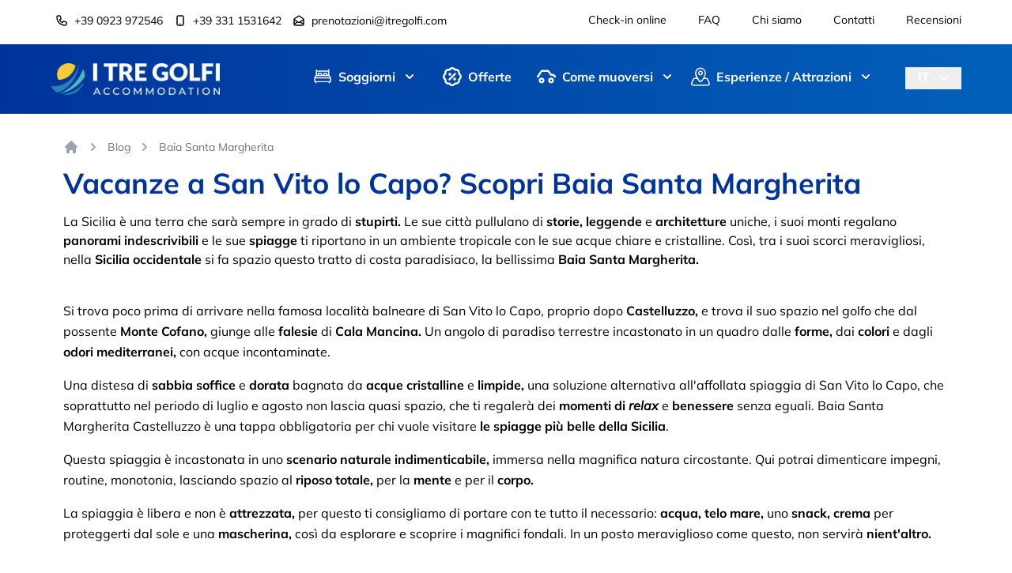

--- FILE ---
content_type: text/html; charset=UTF-8
request_url: https://www.itregolfi.com/it/cosa-fare-a-san-vito-lo-capo-blog/baia-santa-margherita/
body_size: 12812
content:
<!doctype html><html lang="it" prefix="og: http://ogp.me/ns#"><head><meta charset="UTF-8"><meta http-equiv="x-ua-compatible" content="ie=edge"><title>Baia Santa Margherita vicino San Vito lo Capo | I Tre Golfi</title><meta name="viewport" content="width=device-width, initial-scale=1, maximum-scale=5, shrink-to-fit=no"><meta name="description" content="Baia Santa Margherita, la meravigliosa baia dalla sabbia dorata e dalle acque cristalline vicino San Vito lo Capo. Leggi l&#039;articolo sul blog I Tre Golfi."><meta property="og:type" content="article"><meta property="og:title" content="Baia Santa Margherita vicino San Vito lo Capo | I Tre Golfi"><meta property="og:description" content="Baia Santa Margherita, la meravigliosa baia dalla sabbia dorata e dalle acque cristalline vicino San Vito lo Capo. Leggi l&#039;articolo sul blog I Tre Golfi."><meta property="og:url" content="https://www.itregolfi.com/it/cosa-fare-a-san-vito-lo-capo-blog/baia-santa-margherita/"><meta property="og:image" content="https://www.itregolfi.com/public/baia-santa-margherita.jpg"><meta property="og:image:width" content="1440"><meta property="og:image:height" content="960"><meta property="og:site_name" content="I Tre Golfi Accomodation"><meta property="twitter:card" content="summary"><meta property="twitter:title" content="Baia Santa Margherita vicino San Vito lo Capo | I Tre Golfi"><meta property="twitter:description" content="Baia Santa Margherita, la meravigliosa baia dalla sabbia dorata e dalle acque cristalline vicino San Vito lo Capo. Leggi l&#039;articolo sul blog I Tre Golfi."><meta property="twitter:url" content="https://www.itregolfi.com/it/cosa-fare-a-san-vito-lo-capo-blog/baia-santa-margherita/"><meta property="twitter:image:src" content="https://www.itregolfi.com/public/baia-santa-margherita.jpg"><link href="https://www.itregolfi.com/it/cosa-fare-a-san-vito-lo-capo-blog/baia-santa-margherita/" rel="canonical"><link rel="alternate" hreflang="it" href="https://www.itregolfi.com/it/cosa-fare-a-san-vito-lo-capo-blog/baia-santa-margherita/"><link rel="alternate" hreflang="en" href="https://www.itregolfi.com/en/what-to-do-in-san-vito-lo-capo-blog/baia-santa-margherita/"><link rel="apple-touch-icon" sizes="180x180" href="/apple-touch-icon-180x180.png"><link rel="icon" type="image/png" href="/favicon-192x192.png" sizes="192x192"><!--[if IE]><link rel="shortcut icon" href="/favicon.ico"><![endif]--><meta name="msapplication-TileColor" content="#fdfdfd"><meta name="msapplication-TileImage" content="/mstile-144x144.png"><meta name="theme-color" content="#ffffff"><link rel="dns-prefetch" href="//www.googletagmanager.com"><link rel="preconnect" href="https://fonts.gstatic.com"><link href="https://www.itregolfi.com/it/feed.xml" rel="alternate" type="application/rss+xml"><link rel="preload" href="/theme/css/style.css?v1.0.12" as="style"><link href="/theme/css/style.css?v1.0.12" rel="stylesheet" ><link rel="preload" href="/theme/js/script.js?v1.0.7" as="script"><!--[if lt IE 9]><script src="/theme/js/html5shiv-printshiv.min.js"></script><![endif]--><script src="/theme/js/lazysizes.min.js" async></script><script type="text/javascript">var _iub = _iub || [];	_iub.csConfiguration = {"ccpaAcknowledgeOnDisplay":true,"ccpaApplies":true,"consentOnContinuedBrowsing":false,"enableCcpa":true,"floatingPreferencesButtonDisplay":"anchored-center-left","invalidateConsentWithoutLog":true,"perPurposeConsent":true,"siteId":2700453,"whitelabel":false,"cookiePolicyId":87752054,"lang":"it", "banner":{ "acceptButtonDisplay":true,"closeButtonDisplay":false,"customizeButtonDisplay":true,"explicitWithdrawal":true,"listPurposes":true,"position":"float-top-center","rejectButtonDisplay":true }};</script><script type="text/javascript" src="https://cs.iubenda.com/autoblocking/2700453.js"></script><script type="text/javascript" src="//cdn.iubenda.com/cs/ccpa/stub.js"></script><script type="text/javascript" src="//cdn.iubenda.com/cs/iubenda_cs.js" charset="UTF-8" async></script><script type="text/javascript">var _iub = _iub || {}; _iub.cons_instructions = _iub.cons_instructions || []; _iub.cons_instructions.push(["init", {api_key: "VrPbzRAi6NYwOi7BmNrjVG68OgnPxh2N"}]);</script><script type="text/javascript" src="https://cdn.iubenda.com/cons/iubenda_cons.js" async></script><script>(function(w,d,s,l,i){w[l]=w[l]||[];w[l].push({'gtm.start':new Date().getTime(),event:'gtm.js'});var f=d.getElementsByTagName(s)[0],	j=d.createElement(s),dl=l!='dataLayer'?'&l='+l:'';j.async=true;j.src='https://www.googletagmanager.com/gtm.js?id='+i+dl;f.parentNode.insertBefore(j,f);})(window,document,'script','dataLayer','GTM-WNV35SJ');</script></head><body><svg xmlns="http://www.w3.org/2000/svg" style="display:none"><defs><symbol id="mail-svg" viewBox="0 0 20 20"><path d="M20,6.9C20,6.8,20,6.8,20,6.9c0-0.2-0.1-0.3-0.1-0.4c0,0,0,0,0,0c0,0,0,0,0,0c-0.1-0.1-0.1-0.2-0.2-0.2l0,0	c0,0,0,0,0,0l-9-6c-0.3-0.2-0.8-0.2-1.1,0l-9,6c0,0,0,0,0,0l0,0C0.3,6.2,0.3,6.3,0.2,6.4c0,0,0,0,0,0c0,0,0,0,0,0	C0.1,6.6,0,6.7,0,6.8c0,0,0,0,0,0.1C0,6.9,0,7,0,7v10c0,1.7,1.3,3,3,3h14c1.7,0,3-1.3,3-3V7C20,7,20,6.9,20,6.9z M10,2.2L17.2,7	L10,11.8L2.8,7L10,2.2z M17,18H3c-0.6,0-1-0.4-1-1V8.9l7.4,5C9.6,13.9,9.8,14,10,14s0.4-0.1,0.6-0.2l7.4-5V17	C18,17.6,17.6,18,17,18z"/><path d="M7,8h6c0.6,0,1-0.4,1-1s-0.4-1-1-1H7C6.4,6,6,6.4,6,7S6.4,8,7,8z"/></symbol><symbol id="phone-svg" viewBox="0 0 20 20"><path d="M14.1,20c-2.8,0-5.8-1.7-9.1-5C-0.6,9.4-1.5,4.7,2.3,0.6C2.7,0.2,3.2,0,3.7,0c0.5,0,1,0.2,1.4,0.6l3.3,3.3	c0.4,0.4,0.6,0.8,0.6,1.4c0,0.5-0.2,1-0.6,1.4L7.5,7.4c0.3,0.7,1,1.9,2.1,3c0.8,0.8,1.8,1.5,3,2.1l0.8-0.8c0.8-0.8,2-0.8,2.7,0	l3.3,3.3c0.4,0.4,0.6,0.9,0.6,1.4c0,0.5-0.2,1-0.6,1.3C17.7,19.2,15.9,20,14.1,20z M3.7,2C2.4,3.5-0.4,6.8,6.4,13.6	c6.8,6.8,10.1,4,11.6,2.7l-3.1-3.1l-1.2,1.2c-0.3,0.3-0.8,0.4-1.1,0.2c-1.7-0.8-3.1-1.8-4.2-2.8C6.5,10,5.7,8.2,5.4,7.5	C5.3,7.1,5.3,6.7,5.6,6.4l1.2-1.2L3.7,2z"/></symbol><symbol id="arrow-left-svg" viewBox="0 0 20 20"><path d="M6.3,10.7c-0.4-0.4-0.4-1,0-1.4l6-6c0.4-0.4,1-0.4,1.4,0c0.4,0.4,0.4,1,0,1.4L8.4,10l5.3,5.3	c0.4,0.4,0.4,1,0,1.4c-0.4,0.4-1,0.4-1.4,0L6.3,10.7z"/></symbol><symbol id="arrow-right-svg" viewBox="0 0 20 20"><path d="M13.7,9.3c0.4,0.4,0.4,1,0,1.4l-6,6c-0.4,0.4-1,0.4-1.4,0c-0.4-0.4-0.4-1,0-1.4l5.3-5.3L6.3,4.7	c-0.4-0.4-0.4-1,0-1.4c0.4-0.4,1-0.4,1.4,0L13.7,9.3z"/></symbol><symbol id="hamburger-svg" viewBox="0 0 36 36"><rect x="4" y="8" width="28" height="2"/><rect x="4" y="17" width="28" height="2"/><rect x="4" y="26" width="28" height="2"/></symbol><symbol id="close-svg" viewBox="0 0 36 36"><polygon points="28.6,8.8 27.2,7.4 18,16.6 8.8,7.4 7.4,8.8 16.6,18 7.4,27.2 8.8,28.6 18,19.4 27.2,28.6 28.6,27.2 19.4,18"/></symbol><symbol id="whatsapp-svg" viewBox="0 0 20 20"><path d="M9,0.1C2.6,0.7-2.1,8.2,1.7,14.8C1.2,16.6,0.5,18.2,0,20c0.9-0.2,1.7-0.5,2.7-0.8c0.8-0.3,1.9-0.9,2.8-0.8	c0.6,0,1.2,0.6,1.7,0.7C14,21.2,20,15.9,20,9.7C20,3.8,15-0.5,9,0.1z M5.6,16.5c-1,0.3-2,0.6-3,0.9c0.3-0.9,0.6-1.9,0.9-2.8	C-0.1,9.4,3.5,2.2,9.5,1.7c5.3-0.4,9.2,4,8.7,8.9C17.7,16.1,11.1,19.8,5.6,16.5z"/><path d="M11.4,12.5c-1.6-0.7-2.8-1.8-3.6-3.4c1.5-0.8,0.6-2.6,0-3.8C5.5,4.6,4.9,7.4,5.4,8.9c0.9,2.5,4.5,5.8,7.2,5.9	c1.3,0.1,2.7-0.6,2.7-2.4c-0.8-0.5-1.6-1-2.6-1.3C12.3,11.6,11.9,12.1,11.4,12.5z"/></symbol></defs></svg><header> <div id="header-top"> <div class="max-w-7xl xl:max-w-6xl mx-auto hidden xl:block"> <div class="hidden md:grid md:grid-cols-2 md:gap-2 place-content-between"><div class="py-4 overflow-hidden"> <div class="ml-2 -my-2 flex flex-wrap flex-col xl:flex-row space-y-4 xl:space-x-4 xl:space-y-0"> <div class="py-2"> <a href="tel:00390923972546" title="Chiamaci al numero +39 0923 972546" class="inline-flex items-center text-base xl:text-sm font-medium text-black-500 hover:text-black-900 no-underline hover:underline"> <svg class="-ml-0.5 mr-2 h-4 w-4" fill="none" viewBox="0 0 24 24" stroke="currentColor" aria-hidden="true"> <path stroke-linecap="round" stroke-linejoin="round" stroke-width="2" d="M3 5a2 2 0 012-2h3.28a1 1 0 01.948.684l1.498 4.493a1 1 0 01-.502 1.21l-2.257 1.13a11.042 11.042 0 005.516 5.516l1.13-2.257a1 1 0 011.21-.502l4.493 1.498a1 1 0 01.684.949V19a2 2 0 01-2 2h-1C9.716 21 3 14.284 3 6V5z" /> </svg> +39 0923 972546 </a> </div> <div class="py-2"> <a href="tel:00393311531642" title="Chiamaci al numero +39 331 1531642" class="inline-flex items-center text-base xl:text-sm font-medium text-black-500 hover:text-black-900 no-underline hover:underline"> <svg class="-ml-0.5 mr-2 h-4 w-4" fill="none" viewBox="0 0 24 24" stroke="currentColor" aria-hidden="true"> <path stroke-linecap="round" stroke-linejoin="round" stroke-width="2" d="M12 18h.01M8 21h8a2 2 0 002-2V5a2 2 0 00-2-2H8a2 2 0 00-2 2v14a2 2 0 002 2z" /> </svg> +39 331 1531642 </a> </div> <div class="py-2"> <a href="mailto:prenotazioni@itregolfi.com" title="Contattaci via-email all'indirizzo prenotazioni@itregolfi.com" class="inline-flex items-center text-base xl:text-sm font-medium text-black-500 hover:text-black-900 no-underline hover:underline"> <svg class="-ml-0.5 mr-2 h-4 w-4" fill="none" viewBox="0 0 24 24" stroke="currentColor" aria-hidden="true"> <path stroke-linecap="round" stroke-linejoin="round" stroke-width="2" d="M3 19v-8.93a2 2 0 01.89-1.664l7-4.666a2 2 0 012.22 0l7 4.666A2 2 0 0121 10.07V19M3 19a2 2 0 002 2h14a2 2 0 002-2M3 19l6.75-4.5M21 19l-6.75-4.5M3 10l6.75 4.5M21 10l-6.75 4.5m0 0l-1.14.76a2 2 0 01-2.22 0l-1.14-.76" /> </svg> prenotazioni@itregolfi.com </a> </div> </div></div><div class="py-4 overflow-hidden"><nav class="-mx-5 -my-2 flex flex-wrap justify-end"><div class="px-5 py-1"><a href="https://book.itregolfi.com/guest" title="Check-in online" class="text-sm text-black-500 hover:text-black-900 no-underline hover:underline">Check-in online</a></div><div class="px-5 py-1"><a href="/it/faq/" title="FAQ" class="text-sm text-black-500 hover:text-black-900 no-underline hover:underline">FAQ</a></div><div class="px-5 py-1"><a href="/it/chi-siamo/" title="Chi siamo" class="text-sm text-black-500 hover:text-black-900 no-underline hover:underline">Chi siamo</a></div><div class="px-5 py-1"><a href="/it/san-vito-lo-capo-informazioni-turistiche-i-tre-golfi/" title="Contatti" class="text-sm text-black-500 hover:text-black-900 no-underline hover:underline">Contatti</a></div><div class="px-5 py-1"><a href="/it/san-vito-lo-capo-recensioni/" title="Recensioni" class="text-sm text-black-500 hover:text-black-900 no-underline hover:underline">Recensioni</a></div></nav></div></div></div> </div> <div id="header-bottom" class="z-10"> <div class="relative bg-gradient-to-r from-brandblue-500 to-brandsky-500"> <div class="max-w-7xl xl:max-w-6xl mx-auto"> <div class="flex justify-between items-center py-6 px-6 xl:px-0"> <div><a href="/it/" class="flex"><img class="h-8 w-auto sm:h-10" src="/public/logo-white-hf.png" alt="I Tre Golfi Accomodation" width="492" height="92"></a></div> <div class="flex justify-end xl:justify-between items-center xl:items-start xl:space-x-10"> <div class="hidden xl:flex-1 xl:flex md:items-end md:justify-end"><nav class="flex space-x-10 xl:space-x-5"><div class="relative menu-item"><a href="/it/dormire-a-san-vito-lo-capo/" class="text-white inline-flex group items-center text-base font-bold hover:text-yellow-300" aria-expanded="false"><svg class="mr-2 h-6 w-6 fill-white group-hover:fill-yellow-300" viewBox="0 0 20 20" aria-hidden="true"><path d="M18.8,10.6h-0.6V10c0-0.8-0.5-1.4-1.2-1.7v-6h-1.2v1.2H4.1V2.4H2.9v6C2.3,8.6,1.8,9.2,1.8,10v0.6H1.2v5.3h1.2	v1.2h1.2v-1.2h12.9v1.2h1.2v-1.2h1.2V10.6z M15.9,4.7v3.5h-0.6V7.1c0-0.6-0.5-1.2-1.2-1.2h-2.4c-0.6,0-1.2,0.5-1.2,1.2v1.2H9.4V7.1	c0-0.6-0.5-1.2-1.2-1.2H5.9c-0.6,0-1.2,0.5-1.2,1.2v1.2H4.1V4.7H15.9z M14.1,8.2h-2.4V7.1h2.4V8.2z M8.2,8.2H5.9V7.1h2.4V8.2z M2.9,10c0-0.3,0.3-0.6,0.6-0.6h1.8h3.5h2.4h3.5h1.8c0.3,0,0.6,0.3,0.6,0.6v0.6H2.9V10z M17.6,14.7H2.4v-2.9h15.3V14.7z"/></svg> <span>Soggiorni</span><svg class="fill-white ml-2 h-5 w-5 group-hover:fill-yellow-300" viewBox="0 0 20 20" fill="currentColor" aria-hidden="true"><path fill-rule="evenodd" d="M5.293 7.293a1 1 0 011.414 0L10 10.586l3.293-3.293a1 1 0 111.414 1.414l-4 4a1 1 0 01-1.414 0l-4-4a1 1 0 010-1.414z" clip-rule="evenodd" /></svg></a><div class="absolute overflow-hidden z-[4001] -ml-4 mt-3 transform w-screen max-w-md xl:max-w-lg 2xl:max-w-lg menu-item-content h-0 transition ease-out duration-200 opacity-0 translate-y-1"><div class="rounded-lg shadow-lg ring-1 ring-black ring-opacity-5 overflow-hidden"><div class="relative grid gap-x-6 gap-y-3 bg-white px-5 py-6 sm:gap-x-8 sm:gap-y-4 sm:p-8 2xl:grid-cols-2"><a href="/it/bb-san-vito-lo-capo/" class="-m-3 px-3 flex items-start"><div class="ml-4"><p class="text-base font-medium text-gray-900">B&amp;B</p></div></a><a href="/it/residence-a-san-vito-lo-capo/" class="-m-3 px-3 flex items-start"><div class="ml-4"><p class="text-base font-medium text-gray-900">Residence</p></div></a><a href="/it/ville-in-affitto-san-vito-lo-capo/" class="-m-3 px-3 flex items-start"><div class="ml-4"><p class="text-base font-medium text-gray-900">Ville</p></div></a><a href="/it/case-vacanza-san-vito-lo-capo/" class="-m-3 px-3 flex items-start"><div class="ml-4"><p class="text-base font-medium text-gray-900">Case vacanza</p></div></a><a href="/it/appartamenti-san-vito-lo-capo/" class="-m-3 px-3 flex items-start"><div class="ml-4"><p class="text-base font-medium text-gray-900">Appartamenti</p></div></a><a href="/it/affittacamere-san-vito-lo-capo/" class="-m-3 px-3 flex items-start"><div class="ml-4"><p class="text-base font-medium text-gray-900">Affittacamere</p></div></a><a href="/it/hotel-san-vito-lo-capo/" class="-m-3 px-3 flex items-start"><div class="ml-4"><p class="text-base font-medium text-gray-900">Hotel</p></div></a><a href="/it/dormire-a-san-vito-lo-capo/" class="-m-3 px-3 flex items-start"><div class="ml-4"><p class="text-base font-medium text-gray-900">Tutte le soluzioni</p></div></a></div></div></div></div><a href="/it/last-minute-san-vito-lo-capo/" class="-m-3 p-3 flex items-start group text-white font-bold hover:text-yellow-300"><svg class="mr-2 h-6 w-6 fill-white group-hover:fill-yellow-300" viewBox="0 0 20 20" aria-hidden="true"><path d="M7,14c-0.3,0-0.5-0.1-0.7-0.3c-0.4-0.4-0.4-1,0-1.4l6-6c0.4-0.4,1-0.4,1.4,0s0.4,1,0,1.4l-6,6	C7.5,13.9,7.3,14,7,14z"/><circle cx="7.5" cy="7.5" r="1.5"/><circle cx="12.5" cy="12.5" r="1.5"/><path d="M10,20c-1.3,0-2.4-0.6-3.4-1.7c-1.5,0.1-2.8-0.3-3.6-1.2c-0.9-0.9-1.3-2.2-1.2-3.6C0.6,12.4,0,11.3,0,10	c0-1.2,0.6-2.4,1.7-3.4C1.6,5.1,2.1,3.8,2.9,2.9c0.9-0.9,2.1-1.3,3.6-1.2C7.6,0.6,8.7,0,10,0c1.2,0,2.4,0.6,3.4,1.7	c1.5-0.1,2.8,0.3,3.6,1.2c0.9,0.9,1.3,2.2,1.2,3.6c1.1,1,1.7,2.2,1.7,3.4c0,1.3-0.6,2.4-1.7,3.4c0.1,1.5-0.3,2.8-1.2,3.6	c-0.9,0.9-2.2,1.3-3.6,1.2C12.4,19.4,11.2,20,10,20z M7,16.2c0.3,0,0.6,0.1,0.8,0.4C8.3,17.2,9,18,10,18c1,0,1.7-0.8,2.2-1.4	c0.2-0.3,0.6-0.4,0.9-0.4c0.8,0.1,1.8,0.1,2.5-0.6c0.7-0.7,0.7-1.7,0.6-2.5c-0.1-0.4,0.1-0.7,0.4-0.9C17.2,11.7,18,11,18,10	s-0.8-1.7-1.4-2.2c-0.3-0.2-0.4-0.6-0.4-0.9c0.1-0.8,0.1-1.8-0.6-2.5c-0.7-0.7-1.7-0.7-2.5-0.6c-0.4,0.1-0.7-0.1-0.9-0.4	C11.7,2.8,11,2,10,2S8.3,2.8,7.8,3.4C7.6,3.7,7.2,3.8,6.9,3.8C6.1,3.7,5,3.7,4.3,4.3C3.7,5,3.7,6.1,3.8,6.9	c0.1,0.4-0.1,0.7-0.4,0.9C2.8,8.3,2,9,2,10s0.8,1.7,1.4,2.2c0.3,0.2,0.4,0.6,0.4,0.9c-0.1,0.8-0.1,1.8,0.6,2.5	c0.7,0.7,1.7,0.7,2.5,0.6C6.9,16.2,7,16.2,7,16.2z"/></svg> Offerte</a><div class="relative menu-item"><a href="/it/come-arrivare-a-san-vito-lo-capo/" class="text-white inline-flex group items-center text-base font-bold hover:text-yellow-300" aria-expanded="false"><svg class="mr-2 h-6 w-6 fill-white group-hover:fill-yellow-300" viewBox="0 0 20 20" aria-hidden="true"><path d="M19,11c-0.5,0-0.9-0.3-1-0.8C17.7,8.7,15.2,9,15.1,9c-0.4,0.1-0.7-0.1-0.9-0.4L11.5,5h-6l-3.7,5.6	c-0.3,0.5-0.9,0.6-1.4,0.3C0,10.5-0.1,9.9,0.2,9.4l4-6C4.4,3.2,4.7,3,5,3h7c0.3,0,0.6,0.1,0.8,0.4L15.5,7c2-0.1,4.1,0.7,4.5,2.9	c0.1,0.5-0.2,1.1-0.8,1.2C19.1,11,19.1,11,19,11z"/><path d="M5,17c-1.7,0-3-1.3-3-3s1.3-3,3-3s3,1.3,3,3S6.7,17,5,17z M5,13c-0.6,0-1,0.4-1,1s0.4,1,1,1s1-0.4,1-1	S5.6,13,5,13z"/><path d="M15,17c-1.7,0-3-1.3-3-3s1.3-3,3-3s3,1.3,3,3S16.7,17,15,17z M15,13c-0.6,0-1,0.4-1,1s0.4,1,1,1s1-0.4,1-1	S15.6,13,15,13z"/></svg> <span>Come muoversi</span><svg class="fill-white ml-2 h-5 w-5 group-hover:fill-yellow-300" viewBox="0 0 20 20" fill="currentColor" aria-hidden="true"><path fill-rule="evenodd" d="M5.293 7.293a1 1 0 011.414 0L10 10.586l3.293-3.293a1 1 0 111.414 1.414l-4 4a1 1 0 01-1.414 0l-4-4a1 1 0 010-1.414z" clip-rule="evenodd" /></svg></a><div class="absolute overflow-hidden z-[4001] -ml-4 mt-3 transform w-screen max-w-md xl:max-w-lg 2xl:max-w-lg menu-item-content h-0 transition ease-out duration-200 opacity-0 translate-y-1"><div class="rounded-lg shadow-lg ring-1 ring-black ring-opacity-5 overflow-hidden"><div class="relative grid gap-x-6 gap-y-3 bg-white px-5 py-6 sm:gap-x-8 sm:gap-y-4 sm:p-8 2xl:grid-cols-2"><a href="/it/come-arrivare-a-san-vito-lo-capo/noleggio-auto-san-vito-lo-capo/" class="-m-3 px-3 flex items-start"><div class="ml-4"><p class="text-base font-medium text-gray-900">Noleggio auto</p></div></a><a href="/it/come-arrivare-a-san-vito-lo-capo/noleggio-scooter-san-vito-lo-capo/" class="-m-3 px-3 flex items-start"><div class="ml-4"><p class="text-base font-medium text-gray-900">Noleggio scooter</p></div></a><a href="/it/come-arrivare-a-san-vito-lo-capo/san-vito-lo-capo-noleggio-bici/" class="-m-3 px-3 flex items-start"><div class="ml-4"><p class="text-base font-medium text-gray-900">Noleggio bici</p></div></a><a href="/it/come-arrivare-a-san-vito-lo-capo/transfer-san-vito-lo-capo/" class="-m-3 px-3 flex items-start"><div class="ml-4"><p class="text-base font-medium text-gray-900">Transfer</p></div></a><a href="/it/come-arrivare-a-san-vito-lo-capo/traghetti-egadi/" class="-m-3 px-3 flex items-start"><div class="ml-4"><p class="text-base font-medium text-gray-900">Traghetto Isole Egadi</p></div></a><a href="/it/come-arrivare-a-san-vito-lo-capo/noleggio-gommoni-san-vito-lo-capo/" class="-m-3 px-3 flex items-start"><div class="ml-4"><p class="text-base font-medium text-gray-900">Noleggio barca</p></div></a><a href="/it/come-arrivare-a-san-vito-lo-capo/riserva-dello-zingaro-san-vito-lo-capo-bus/" class="-m-3 px-3 flex items-start"><div class="ml-4"><p class="text-base font-medium text-gray-900">Bus San Vito - Zingaro</p></div></a><a href="/it/come-arrivare-a-san-vito-lo-capo/da-trapani-a-san-vito-lo-capo/" class="-m-3 px-3 flex items-start"><div class="ml-4"><p class="text-base font-medium text-gray-900">Bus San Vito - Trapani</p></div></a><a href="/it/come-arrivare-a-san-vito-lo-capo/parcheggio-a-san-vito-lo-capo/" class="-m-3 px-3 flex items-start"><div class="ml-4"><p class="text-base font-medium text-gray-900">Parcheggio San Vito</p></div></a></div></div></div></div><div class="relative menu-item"><a href="/it/" class="text-white inline-flex group items-center text-base font-bold hover:text-yellow-300" aria-expanded="false"><svg class="mr-2 h-6 w-6 fill-white group-hover:fill-yellow-300" viewBox="0 0 20 20" aria-hidden="true"><path d="M12.5,6.2c0-1.4-1.1-2.5-2.5-2.5S7.5,4.8,7.5,6.2S8.6,8.7,10,8.7S12.5,7.6,12.5,6.2z M8.7,6.2	c0-0.7,0.6-1.3,1.3-1.3s1.3,0.6,1.3,1.3S10.7,7.5,10,7.5S8.7,6.9,8.7,6.2z"/><path d="M19.8,16.5l-1.8-4c-0.3-0.8-1.1-1.3-2-1.3h-1.8c0.8-1.5,1.4-3.3,1.4-5c0-3.2-2.6-5.7-5.7-5.7S4.3,3,4.3,6.2	c0,1.7,0.6,3.4,1.4,5H3.9c-0.9,0-1.7,0.5-2,1.3l-1.8,4c-0.3,0.7-0.2,1.5,0.2,2.1c0.4,0.6,1.1,1,1.8,1h15.6c0.7,0,1.4-0.4,1.8-1	C20,17.9,20.1,17.2,19.8,16.5z M10,1.7c2.5,0,4.5,2,4.5,4.5c0,3-2.3,6.3-3.7,8c-0.4,0.4-1.1,0.4-1.4,0c-1.4-1.7-3.7-5-3.7-8	C5.5,3.7,7.5,1.7,10,1.7z M18.6,17.9c-0.2,0.3-0.5,0.4-0.8,0.4H2.2c-0.3,0-0.6-0.2-0.8-0.4S1.2,17.3,1.3,17l1.8-4	c0.1-0.3,0.5-0.6,0.8-0.6h2.5c0.6,1,1.3,1.9,1.9,2.6c0.4,0.5,1,0.8,1.7,0.8s1.3-0.3,1.7-0.8c0.5-0.7,1.2-1.5,1.9-2.6h2.5	c0.4,0,0.7,0.2,0.8,0.6l1.8,4C18.8,17.3,18.8,17.6,18.6,17.9z"/></svg> <span>Esperienze / Attrazioni</span><svg class="fill-white ml-2 h-5 w-5 group-hover:fill-yellow-300" viewBox="0 0 20 20" fill="currentColor" aria-hidden="true"><path fill-rule="evenodd" d="M5.293 7.293a1 1 0 011.414 0L10 10.586l3.293-3.293a1 1 0 111.414 1.414l-4 4a1 1 0 01-1.414 0l-4-4a1 1 0 010-1.414z" clip-rule="evenodd" /></svg></a><div class="absolute overflow-hidden z-[4001] -ml-4 mt-3 transform w-screen max-w-md xl:max-w-lg 2xl:max-w-lg menu-item-content h-0 transition ease-out duration-200 opacity-0 translate-y-1"><div class="rounded-lg shadow-lg ring-1 ring-black ring-opacity-5 overflow-hidden"><div class="relative grid gap-x-6 gap-y-3 bg-white px-5 py-6 sm:gap-x-8 sm:gap-y-4 sm:p-8 2xl:grid-cols-2"><a href="/it/come-arrivare-a-san-vito-lo-capo/escursioni-san-vito-lo-capo/" class="-m-3 px-3 flex items-start"><div class="ml-4"><p class="text-base font-medium text-gray-900">Escursioni</p></div></a><a href="/it/come-arrivare-a-san-vito-lo-capo/escursione-in-barca-san-vito-lo-capo-1662018907/" class="-m-3 px-3 flex items-start"><div class="ml-4"><p class="text-base font-medium text-gray-900">Escursioni in barca</p></div></a><a href="/it/cosa-fare-a-san-vito-lo-capo-blog/" class="-m-3 px-3 flex items-start"><div class="ml-4"><p class="text-base font-medium text-gray-900">Scoprire San Vito Lo Capo</p></div></a></div></div></div></div></nav></div> <div class="sm:flex-none sm:flex sm:items-end sm:justify-end"><div class="relative inline-block text-left" id="version-button-container"><div><button type="button" class="inline-flex justify-center w-full px-4 text-white text-base font-bold" id="version-button" aria-expanded="true" aria-haspopup="true">IT<svg class="-mr-1 ml-2 h-7 w-5 fill-white" viewBox="0 0 20 20" fill="currentColor" aria-hidden="true"><path fill-rule="evenodd" d="M5.293 7.293a1 1 0 011.414 0L10 10.586l3.293-3.293a1 1 0 111.414 1.414l-4 4a1 1 0 01-1.414 0l-4-4a1 1 0 010-1.414z" clip-rule="evenodd" /></svg></button></div><div class="absolute right-0 mt-1 w-14 rounded-md bg-white z-[4001] h-0 overflow-hidden transition ease-out duration-200 opacity-0 translate-y-1" role="menu" aria-orientation="vertical" aria-labelledby="version-button" tabindex="-1" id="version-button-content"><div class="py-1" role="none"><a title="Italiano" href="https://www.itregolfi.com/it/cosa-fare-a-san-vito-lo-capo-blog/baia-santa-margherita/" class="block px-4 py-2 text-sm hover:underline" role="menuitem" tabindex="-1" id="menu-item-0">IT</a><a title="English" href="https://www.itregolfi.com/en/what-to-do-in-san-vito-lo-capo-blog/baia-santa-margherita/" class="block px-4 py-2 text-sm hover:underline" role="menuitem" tabindex="-1" id="menu-item-0">EN</a></div></div></div></div> <div class="ml-2 md:flex-none md:flex md:items-end md:justify-end xl:hidden"> <button type="button" id="menu-button-open" class="bg-white rounded-md p-2 inline-flex items-center justify-center text-gray-400 hover:text-gray-500 hover:bg-gray-100 focus:outline-none focus:ring-2 focus:ring-inset focus:ring-brandblue-500" aria-expanded="false"> <span class="sr-only">Apri menù</span> <svg class="h-6 w-6" fill="none" viewBox="0 0 24 24" stroke="currentColor" aria-hidden="true"> <path stroke-linecap="round" stroke-linejoin="round" stroke-width="2" d="M4 6h16M4 12h16M4 18h16" /> </svg> </button> </div> </div> </div> </div> <div class="translate-x-full transition-transform duration-300 bg-white h-screen fixed overflow-y-scroll inset-y-0 z-[4001] w-screen" id="menu-button-content"> <div class="pb-3 space-y-1"> <div class="px-2 pt-2 pb-3 space-y-1 sm:px-3 divide-y-2 divide-gray-50"> <div class="flex justify-between items-center py-6 px-6 xl:px-0"> <div><a href="/it/" class="flex"><img class="h-8 w-auto sm:h-10 lazyload" data-src="/public/logo-black.png" alt="I Tre Golfi Accomodation" width="492" height="92"></a></div> <div class="ml-2"> <button type="button" id="menu-button-close" class="bg-white rounded-md p-2 inline-flex items-center justify-center text-gray-400 hover:text-gray-500 hover:bg-gray-100 focus:outline-none ring-2 ring-inset ring-gray-500" aria-expanded="false"> <span class="sr-only">Chiudi menu</span> <svg class="h-6 w-6" fill="none" viewBox="0 0 24 24" stroke="currentColor" aria-hidden="true"> <path stroke-linecap="round" stroke-linejoin="round" stroke-width="2" d="M6 18L18 6M6 6l12 12" /> </svg> </button> </div> </div> <div class="mt-6"><nav class="pt-2 pb-3 space-y-1 divide-y-2 divide-gray-50"><div class="relative menu-item px-6"><a href="/it/dormire-a-san-vito-lo-capo/" class="flex group items-center border-transparent block pr-4 py-3 border-l-4 text-base font-medium text-brandblue-500" aria-expanded="false"><svg class="mr-2 h-6 w-6 fill-blue-500 group-hover:fill-blue-500-300" viewBox="0 0 20 20" aria-hidden="true"><path d="M18.8,10.6h-0.6V10c0-0.8-0.5-1.4-1.2-1.7v-6h-1.2v1.2H4.1V2.4H2.9v6C2.3,8.6,1.8,9.2,1.8,10v0.6H1.2v5.3h1.2	v1.2h1.2v-1.2h12.9v1.2h1.2v-1.2h1.2V10.6z M15.9,4.7v3.5h-0.6V7.1c0-0.6-0.5-1.2-1.2-1.2h-2.4c-0.6,0-1.2,0.5-1.2,1.2v1.2H9.4V7.1	c0-0.6-0.5-1.2-1.2-1.2H5.9c-0.6,0-1.2,0.5-1.2,1.2v1.2H4.1V4.7H15.9z M14.1,8.2h-2.4V7.1h2.4V8.2z M8.2,8.2H5.9V7.1h2.4V8.2z M2.9,10c0-0.3,0.3-0.6,0.6-0.6h1.8h3.5h2.4h3.5h1.8c0.3,0,0.6,0.3,0.6,0.6v0.6H2.9V10z M17.6,14.7H2.4v-2.9h15.3V14.7z"/></svg> <strong>Soggiorni</strong></a><div class="z-10 -ml-4 transform w-full"><div class="overflow-hidden"><div class="relative grid grid-cols-1 sm:grid-cols-2 gap-x-4"><a href="/it/bb-san-vito-lo-capo/" class="flex items-start border-transparent block pl-7 pr-4 py-3 border-l-4 text-base font-medium"><div class="ml-4"><span class="text-base font-medium text-brandblue-500">B&amp;B</span><!--<p class="mt-1 text-sm text-brandblue-500">B&amp;B</p>--></div></a><a href="/it/residence-a-san-vito-lo-capo/" class="flex items-start border-transparent block pl-7 pr-4 py-3 border-l-4 text-base font-medium"><div class="ml-4"><span class="text-base font-medium text-brandblue-500">Residence</span><!--<p class="mt-1 text-sm text-brandblue-500">Residence</p>--></div></a><a href="/it/ville-in-affitto-san-vito-lo-capo/" class="flex items-start border-transparent block pl-7 pr-4 py-3 border-l-4 text-base font-medium"><div class="ml-4"><span class="text-base font-medium text-brandblue-500">Ville</span><!--<p class="mt-1 text-sm text-brandblue-500">Ville</p>--></div></a><a href="/it/case-vacanza-san-vito-lo-capo/" class="flex items-start border-transparent block pl-7 pr-4 py-3 border-l-4 text-base font-medium"><div class="ml-4"><span class="text-base font-medium text-brandblue-500">Case vacanza</span><!--<p class="mt-1 text-sm text-brandblue-500">Case vacanza</p>--></div></a><a href="/it/appartamenti-san-vito-lo-capo/" class="flex items-start border-transparent block pl-7 pr-4 py-3 border-l-4 text-base font-medium"><div class="ml-4"><span class="text-base font-medium text-brandblue-500">Appartamenti</span><!--<p class="mt-1 text-sm text-brandblue-500">Appartamenti</p>--></div></a><a href="/it/affittacamere-san-vito-lo-capo/" class="flex items-start border-transparent block pl-7 pr-4 py-3 border-l-4 text-base font-medium"><div class="ml-4"><span class="text-base font-medium text-brandblue-500">Affittacamere</span><!--<p class="mt-1 text-sm text-brandblue-500">Affittacamere</p>--></div></a><a href="/it/hotel-san-vito-lo-capo/" class="flex items-start border-transparent block pl-7 pr-4 py-3 border-l-4 text-base font-medium"><div class="ml-4"><span class="text-base font-medium text-brandblue-500">Hotel</span><!--<p class="mt-1 text-sm text-brandblue-500">Hotel</p>--></div></a><a href="/it/dormire-a-san-vito-lo-capo/" class="flex items-start border-transparent block pl-7 pr-4 py-3 border-l-4 text-base font-medium"><div class="ml-4"><span class="text-base font-medium text-brandblue-500">Tutte le soluzioni</span><!--<p class="mt-1 text-sm text-brandblue-500">Tutte le soluzioni</p>--></div></a></div></div></div></div><div class="relative px-6"><a href="/it/last-minute-san-vito-lo-capo/" class="flex items-start group border-transparent block pr-4 py-3 border-l-4 text-base font-bold text-brandblue-500"><svg class="mr-2 h-6 w-6 fill-blue-500 group-hover:fill-blue-500-300" viewBox="0 0 20 20" aria-hidden="true"><path d="M7,14c-0.3,0-0.5-0.1-0.7-0.3c-0.4-0.4-0.4-1,0-1.4l6-6c0.4-0.4,1-0.4,1.4,0s0.4,1,0,1.4l-6,6	C7.5,13.9,7.3,14,7,14z"/><circle cx="7.5" cy="7.5" r="1.5"/><circle cx="12.5" cy="12.5" r="1.5"/><path d="M10,20c-1.3,0-2.4-0.6-3.4-1.7c-1.5,0.1-2.8-0.3-3.6-1.2c-0.9-0.9-1.3-2.2-1.2-3.6C0.6,12.4,0,11.3,0,10	c0-1.2,0.6-2.4,1.7-3.4C1.6,5.1,2.1,3.8,2.9,2.9c0.9-0.9,2.1-1.3,3.6-1.2C7.6,0.6,8.7,0,10,0c1.2,0,2.4,0.6,3.4,1.7	c1.5-0.1,2.8,0.3,3.6,1.2c0.9,0.9,1.3,2.2,1.2,3.6c1.1,1,1.7,2.2,1.7,3.4c0,1.3-0.6,2.4-1.7,3.4c0.1,1.5-0.3,2.8-1.2,3.6	c-0.9,0.9-2.2,1.3-3.6,1.2C12.4,19.4,11.2,20,10,20z M7,16.2c0.3,0,0.6,0.1,0.8,0.4C8.3,17.2,9,18,10,18c1,0,1.7-0.8,2.2-1.4	c0.2-0.3,0.6-0.4,0.9-0.4c0.8,0.1,1.8,0.1,2.5-0.6c0.7-0.7,0.7-1.7,0.6-2.5c-0.1-0.4,0.1-0.7,0.4-0.9C17.2,11.7,18,11,18,10	s-0.8-1.7-1.4-2.2c-0.3-0.2-0.4-0.6-0.4-0.9c0.1-0.8,0.1-1.8-0.6-2.5c-0.7-0.7-1.7-0.7-2.5-0.6c-0.4,0.1-0.7-0.1-0.9-0.4	C11.7,2.8,11,2,10,2S8.3,2.8,7.8,3.4C7.6,3.7,7.2,3.8,6.9,3.8C6.1,3.7,5,3.7,4.3,4.3C3.7,5,3.7,6.1,3.8,6.9	c0.1,0.4-0.1,0.7-0.4,0.9C2.8,8.3,2,9,2,10s0.8,1.7,1.4,2.2c0.3,0.2,0.4,0.6,0.4,0.9c-0.1,0.8-0.1,1.8,0.6,2.5	c0.7,0.7,1.7,0.7,2.5,0.6C6.9,16.2,7,16.2,7,16.2z"/></svg> Offerte</a></div><div class="relative menu-item px-6"><a href="/it/come-arrivare-a-san-vito-lo-capo/" class="flex group items-center border-transparent block pr-4 py-3 border-l-4 text-base font-medium text-brandblue-500" aria-expanded="false"><svg class="mr-2 h-6 w-6 fill-blue-500 group-hover:fill-blue-500-300" viewBox="0 0 20 20" aria-hidden="true"><path d="M19,11c-0.5,0-0.9-0.3-1-0.8C17.7,8.7,15.2,9,15.1,9c-0.4,0.1-0.7-0.1-0.9-0.4L11.5,5h-6l-3.7,5.6	c-0.3,0.5-0.9,0.6-1.4,0.3C0,10.5-0.1,9.9,0.2,9.4l4-6C4.4,3.2,4.7,3,5,3h7c0.3,0,0.6,0.1,0.8,0.4L15.5,7c2-0.1,4.1,0.7,4.5,2.9	c0.1,0.5-0.2,1.1-0.8,1.2C19.1,11,19.1,11,19,11z"/><path d="M5,17c-1.7,0-3-1.3-3-3s1.3-3,3-3s3,1.3,3,3S6.7,17,5,17z M5,13c-0.6,0-1,0.4-1,1s0.4,1,1,1s1-0.4,1-1	S5.6,13,5,13z"/><path d="M15,17c-1.7,0-3-1.3-3-3s1.3-3,3-3s3,1.3,3,3S16.7,17,15,17z M15,13c-0.6,0-1,0.4-1,1s0.4,1,1,1s1-0.4,1-1	S15.6,13,15,13z"/></svg> <strong>Come muoversi</strong></a><div class="z-10 -ml-4 transform w-full"><div class="overflow-hidden"><div class="relative grid grid-cols-1 sm:grid-cols-2 gap-x-4"><a href="/it/come-arrivare-a-san-vito-lo-capo/noleggio-auto-san-vito-lo-capo/" class="flex items-start border-transparent block pl-7 pr-4 py-3 border-l-4 text-base font-medium"><div class="ml-4"><span class="text-base font-medium text-brandblue-500">Noleggio auto</span><!--<p class="mt-1 text-sm text-brandblue-500">Noleggio auto</p>--></div></a><a href="/it/come-arrivare-a-san-vito-lo-capo/noleggio-scooter-san-vito-lo-capo/" class="flex items-start border-transparent block pl-7 pr-4 py-3 border-l-4 text-base font-medium"><div class="ml-4"><span class="text-base font-medium text-brandblue-500">Noleggio scooter</span><!--<p class="mt-1 text-sm text-brandblue-500">Noleggio scooter</p>--></div></a><a href="/it/come-arrivare-a-san-vito-lo-capo/san-vito-lo-capo-noleggio-bici/" class="flex items-start border-transparent block pl-7 pr-4 py-3 border-l-4 text-base font-medium"><div class="ml-4"><span class="text-base font-medium text-brandblue-500">Noleggio bici</span><!--<p class="mt-1 text-sm text-brandblue-500">Noleggio bici</p>--></div></a><a href="/it/come-arrivare-a-san-vito-lo-capo/transfer-san-vito-lo-capo/" class="flex items-start border-transparent block pl-7 pr-4 py-3 border-l-4 text-base font-medium"><div class="ml-4"><span class="text-base font-medium text-brandblue-500">Transfer</span><!--<p class="mt-1 text-sm text-brandblue-500">Transfer</p>--></div></a><a href="/it/come-arrivare-a-san-vito-lo-capo/traghetti-egadi/" class="flex items-start border-transparent block pl-7 pr-4 py-3 border-l-4 text-base font-medium"><div class="ml-4"><span class="text-base font-medium text-brandblue-500">Traghetto Isole Egadi</span><!--<p class="mt-1 text-sm text-brandblue-500">Traghetto Isole Egadi</p>--></div></a><a href="/it/come-arrivare-a-san-vito-lo-capo/noleggio-gommoni-san-vito-lo-capo/" class="flex items-start border-transparent block pl-7 pr-4 py-3 border-l-4 text-base font-medium"><div class="ml-4"><span class="text-base font-medium text-brandblue-500">Noleggio barca</span><!--<p class="mt-1 text-sm text-brandblue-500">Noleggio barca</p>--></div></a><a href="/it/come-arrivare-a-san-vito-lo-capo/riserva-dello-zingaro-san-vito-lo-capo-bus/" class="flex items-start border-transparent block pl-7 pr-4 py-3 border-l-4 text-base font-medium"><div class="ml-4"><span class="text-base font-medium text-brandblue-500">Bus San Vito - Zingaro</span><!--<p class="mt-1 text-sm text-brandblue-500">Bus San Vito - Zingaro</p>--></div></a><a href="/it/come-arrivare-a-san-vito-lo-capo/da-trapani-a-san-vito-lo-capo/" class="flex items-start border-transparent block pl-7 pr-4 py-3 border-l-4 text-base font-medium"><div class="ml-4"><span class="text-base font-medium text-brandblue-500">Bus San Vito - Trapani</span><!--<p class="mt-1 text-sm text-brandblue-500">Bus San Vito - Trapani</p>--></div></a><a href="/it/come-arrivare-a-san-vito-lo-capo/parcheggio-a-san-vito-lo-capo/" class="flex items-start border-transparent block pl-7 pr-4 py-3 border-l-4 text-base font-medium"><div class="ml-4"><span class="text-base font-medium text-brandblue-500">Parcheggio San Vito</span><!--<p class="mt-1 text-sm text-brandblue-500">Parcheggio San Vito</p>--></div></a></div></div></div></div><div class="relative menu-item px-6"><a href="/it/" class="flex group items-center border-transparent block pr-4 py-3 border-l-4 text-base font-medium text-brandblue-500" aria-expanded="false"><svg class="mr-2 h-6 w-6 fill-blue-500 group-hover:fill-blue-500-300" viewBox="0 0 20 20" aria-hidden="true"><path d="M12.5,6.2c0-1.4-1.1-2.5-2.5-2.5S7.5,4.8,7.5,6.2S8.6,8.7,10,8.7S12.5,7.6,12.5,6.2z M8.7,6.2	c0-0.7,0.6-1.3,1.3-1.3s1.3,0.6,1.3,1.3S10.7,7.5,10,7.5S8.7,6.9,8.7,6.2z"/><path d="M19.8,16.5l-1.8-4c-0.3-0.8-1.1-1.3-2-1.3h-1.8c0.8-1.5,1.4-3.3,1.4-5c0-3.2-2.6-5.7-5.7-5.7S4.3,3,4.3,6.2	c0,1.7,0.6,3.4,1.4,5H3.9c-0.9,0-1.7,0.5-2,1.3l-1.8,4c-0.3,0.7-0.2,1.5,0.2,2.1c0.4,0.6,1.1,1,1.8,1h15.6c0.7,0,1.4-0.4,1.8-1	C20,17.9,20.1,17.2,19.8,16.5z M10,1.7c2.5,0,4.5,2,4.5,4.5c0,3-2.3,6.3-3.7,8c-0.4,0.4-1.1,0.4-1.4,0c-1.4-1.7-3.7-5-3.7-8	C5.5,3.7,7.5,1.7,10,1.7z M18.6,17.9c-0.2,0.3-0.5,0.4-0.8,0.4H2.2c-0.3,0-0.6-0.2-0.8-0.4S1.2,17.3,1.3,17l1.8-4	c0.1-0.3,0.5-0.6,0.8-0.6h2.5c0.6,1,1.3,1.9,1.9,2.6c0.4,0.5,1,0.8,1.7,0.8s1.3-0.3,1.7-0.8c0.5-0.7,1.2-1.5,1.9-2.6h2.5	c0.4,0,0.7,0.2,0.8,0.6l1.8,4C18.8,17.3,18.8,17.6,18.6,17.9z"/></svg> <strong>Esperienze / Attrazioni</strong></a><div class="z-10 -ml-4 transform w-full"><div class="overflow-hidden"><div class="relative grid grid-cols-1 sm:grid-cols-2 gap-x-4"><a href="/it/come-arrivare-a-san-vito-lo-capo/escursioni-san-vito-lo-capo/" class="flex items-start border-transparent block pl-7 pr-4 py-3 border-l-4 text-base font-medium"><div class="ml-4"><span class="text-base font-medium text-brandblue-500">Escursioni</span><!--<p class="mt-1 text-sm text-brandblue-500">Escursioni</p>--></div></a><a href="/it/come-arrivare-a-san-vito-lo-capo/escursione-in-barca-san-vito-lo-capo-1662018907/" class="flex items-start border-transparent block pl-7 pr-4 py-3 border-l-4 text-base font-medium"><div class="ml-4"><span class="text-base font-medium text-brandblue-500">Escursioni in barca</span><!--<p class="mt-1 text-sm text-brandblue-500">Escursioni in barca</p>--></div></a><a href="/it/cosa-fare-a-san-vito-lo-capo-blog/" class="flex items-start border-transparent block pl-7 pr-4 py-3 border-l-4 text-base font-medium"><div class="ml-4"><span class="text-base font-medium text-brandblue-500">Scoprire San Vito Lo Capo</span><!--<p class="mt-1 text-sm text-brandblue-500">Scoprire San Vito Lo Capo</p>--></div></a></div></div></div></div></nav></div> <div class="py-6 px-5"> <div class="grid grid-cols-2 sm:grid-cols-3 gap-4"> <a href="https://book.itregolfi.com/guest" title="Check-in online" class="text-base font-medium text-brandblue-500">Check-in online</a><a href="/it/faq/" title="FAQ" class="text-base font-medium text-brandblue-500">FAQ</a><a href="/it/chi-siamo/" title="Chi siamo" class="text-base font-medium text-brandblue-500">Chi siamo</a><a href="/it/san-vito-lo-capo-informazioni-turistiche-i-tre-golfi/" title="Contatti" class="text-base font-medium text-brandblue-500">Contatti</a><a href="/it/san-vito-lo-capo-recensioni/" title="Recensioni" class="text-base font-medium text-brandblue-500">Recensioni</a> </div> </div> <div class="py-6 px-5"> <div class="ml-2 -my-2 flex flex-wrap flex-col xl:flex-row space-y-4 xl:space-x-4 xl:space-y-0"> <div class="py-2"> <a href="tel:00390923972546" title="Chiamaci al numero +39 0923 972546" class="inline-flex items-center text-base xl:text-sm font-medium text-black-500 hover:text-black-900 no-underline hover:underline"> <svg class="-ml-0.5 mr-2 h-4 w-4" fill="none" viewBox="0 0 24 24" stroke="currentColor" aria-hidden="true"> <path stroke-linecap="round" stroke-linejoin="round" stroke-width="2" d="M3 5a2 2 0 012-2h3.28a1 1 0 01.948.684l1.498 4.493a1 1 0 01-.502 1.21l-2.257 1.13a11.042 11.042 0 005.516 5.516l1.13-2.257a1 1 0 011.21-.502l4.493 1.498a1 1 0 01.684.949V19a2 2 0 01-2 2h-1C9.716 21 3 14.284 3 6V5z" /> </svg> +39 0923 972546 </a> </div> <div class="py-2"> <a href="tel:00393311531642" title="Chiamaci al numero +39 331 1531642" class="inline-flex items-center text-base xl:text-sm font-medium text-black-500 hover:text-black-900 no-underline hover:underline"> <svg class="-ml-0.5 mr-2 h-4 w-4" fill="none" viewBox="0 0 24 24" stroke="currentColor" aria-hidden="true"> <path stroke-linecap="round" stroke-linejoin="round" stroke-width="2" d="M12 18h.01M8 21h8a2 2 0 002-2V5a2 2 0 00-2-2H8a2 2 0 00-2 2v14a2 2 0 002 2z" /> </svg> +39 331 1531642 </a> </div> <div class="py-2"> <a href="mailto:prenotazioni@itregolfi.com" title="Contattaci via-email all'indirizzo prenotazioni@itregolfi.com" class="inline-flex items-center text-base xl:text-sm font-medium text-black-500 hover:text-black-900 no-underline hover:underline"> <svg class="-ml-0.5 mr-2 h-4 w-4" fill="none" viewBox="0 0 24 24" stroke="currentColor" aria-hidden="true"> <path stroke-linecap="round" stroke-linejoin="round" stroke-width="2" d="M3 19v-8.93a2 2 0 01.89-1.664l7-4.666a2 2 0 012.22 0l7 4.666A2 2 0 0121 10.07V19M3 19a2 2 0 002 2h14a2 2 0 002-2M3 19l6.75-4.5M21 19l-6.75-4.5M3 10l6.75 4.5M21 10l-6.75 4.5m0 0l-1.14.76a2 2 0 01-2.22 0l-1.14-.76" /> </svg> prenotazioni@itregolfi.com </a> </div> </div> </div> </div> </div> </div> </div> </div></header><main> <div class="max-w-7xl lg:max-w-4xl xl:max-w-6xl mx-auto"> <div class="mt-8"> <div class="m-4"> <div class="flex my-4"><ol role="list" class="flex items-center space-x-2 my-0"><li><div><a href="/it/" title="Homepage" class="text-gray-400 hover:text-gray-500"><!-- Heroicon name: solid/home --><svg class="flex-shrink-0 h-5 w-5" viewBox="0 0 20 20" fill="currentColor" aria-hidden="true"><path d="M10.707 2.293a1 1 0 00-1.414 0l-7 7a1 1 0 001.414 1.414L4 10.414V17a1 1 0 001 1h2a1 1 0 001-1v-2a1 1 0 011-1h2a1 1 0 011 1v2a1 1 0 001 1h2a1 1 0 001-1v-6.586l.293.293a1 1 0 001.414-1.414l-7-7z" /></svg><span class="sr-only">Homepage</span></a></div></li><li><div class="flex items-center"><!-- Heroicon name: solid/chevron-right --><svg class="flex-shrink-0 h-5 w-5 text-gray-400" viewBox="0 0 20 20" fill="currentColor" aria-hidden="true"><path fill-rule="evenodd" d="M7.293 14.707a1 1 0 010-1.414L10.586 10 7.293 6.707a1 1 0 011.414-1.414l4 4a1 1 0 010 1.414l-4 4a1 1 0 01-1.414 0z" clip-rule="evenodd" /></svg><a href="/it/cosa-fare-a-san-vito-lo-capo-blog/" title="Blog" class="ml-2 text-sm font-medium text-gray-500 hover:text-gray-700">Blog</a></div></li><li><div class="flex items-center"><!-- Heroicon name: solid/chevron-right --><svg class="flex-shrink-0 h-5 w-5 text-gray-400" viewBox="0 0 20 20" fill="currentColor" aria-hidden="true"><path fill-rule="evenodd" d="M7.293 14.707a1 1 0 010-1.414L10.586 10 7.293 6.707a1 1 0 011.414-1.414l4 4a1 1 0 010 1.414l-4 4a1 1 0 01-1.414 0z" clip-rule="evenodd" /></svg><span class="ml-2 text-sm font-medium text-gray-500 hover:text-gray-700">Baia Santa Margherita</span></div></li></ol></div> <h1 class="font-bold text-2xl md:text-4xl text-brandblue-500">Vacanze a San Vito lo Capo? Scopri Baia Santa Margherita</h1> <div class="mt-2 leading-normal"><p>La Sicilia è una terra che sarà sempre in grado di <strong>stupirti.</strong> Le sue città pullulano di <strong>storie, leggende</strong> e <strong>architetture</strong> uniche, i suoi monti regalano <strong>panorami indescrivibili</strong> e le sue <strong>spiagge</strong> ti riportano in un ambiente tropicale con le sue acque chiare e cristalline. Così, tra i suoi scorci meravigliosi, nella <strong>Sicilia occidentale</strong> si fa spazio questo tratto di costa paradisiaco, la bellissima <strong>Baia Santa Margherita.</strong></p></div> </div> </div> </div> <div class="ckeditor_box box_module posts_module"> <div class="max-w-7xl lg:max-w-4xl xl:max-w-6xl mx-auto"><div class="my-10 mx-4"><div class="mt-2 leading-relaxed"> <p>Si trova poco prima di arrivare nella famosa località balneare di San Vito lo Capo, proprio dopo <strong>Castelluzzo,</strong> e trova il suo spazio nel golfo che dal possente <strong>Monte Cofano,</strong> giunge alle <strong>falesie</strong> di <strong>Cala Mancina.</strong> Un angolo di paradiso terrestre incastonato in un quadro dalle <strong>forme,</strong> dai <strong>colori</strong> e dagli <strong>odori mediterranei,</strong> con acque incontaminate.</p><p>Una distesa di <strong>sabbia soffice</strong> e <strong>dorata</strong> bagnata da <strong>acque cristalline</strong> e <strong>limpide,</strong> una soluzione alternativa all'affollata spiaggia di San Vito lo Capo, che soprattutto nel periodo di luglio e agosto non lascia quasi spazio, che ti regalerà dei <strong>momenti di <em>relax</em></strong> e <strong>benessere</strong> senza eguali. Baia Santa Margherita Castelluzzo è una tappa obbligatoria per chi vuole visitare <strong>le spiagge più belle della Sicilia</strong>.</p><p>Questa spiaggia è incastonata in uno <strong>scenario naturale indimenticabile,</strong> immersa nella magnifica natura circostante. Qui potrai dimenticare impegni, routine, monotonia, lasciando spazio al <strong>riposo totale,</strong> per la <strong>mente</strong> e per il <strong>corpo.</strong> </p><p>La spiaggia è libera e non è <strong>attrezzata,</strong> per questo ti consigliamo di portare con te tutto il necessario: <strong>acqua, telo mare,</strong> uno <strong>snack, crema</strong> per proteggerti dal sole e una <strong>mascherina,</strong> così da esplorare e scoprire i magnifici fondali. In un posto meraviglioso come questo, non servirà <strong>nient'altro.</strong></p></div></div></div></div><div class="photo_box box_module posts_module"> <div class="max-w-7xl lg:max-w-4xl xl:max-w-6xl mx-auto"><div class="my-10 mx-4"><figure class="mt-2"><img data-src="/public/360w/1657698723-baia-santa-margherita.jpg" alt="Veduta di Baia Santa Margherita" data-srcset="/public/360w/1657698723-baia-santa-margherita.jpg 360w, /public/375w/1657698723-baia-santa-margherita.jpg 375w, /public/414w/1657698723-baia-santa-margherita.jpg 414w, /public/750w/1657698723-baia-santa-margherita.jpg 750w, /public/768w/1657698723-baia-santa-margherita.jpg 768w, /public/828w/1657698723-baia-santa-margherita.jpg 828w, /public/1366w/1657698723-baia-santa-margherita.jpg 1366w, /public/1440w/1657698723-baia-santa-margherita.jpg 1440w" data-sizes="100vw" class="lazyload object-cover object-center mt-4" width="1440" height="960"></figure></div></div></div><div class="ckeditor_box box_module posts_module"> <div class="max-w-7xl lg:max-w-4xl xl:max-w-6xl mx-auto"><div class="my-10 mx-4"><h2 class="text-2xl md:text-4xl font-bold tracking-tight text-brandblue-500">Come arrivare?</h2><div class="mt-2 leading-relaxed"> <p>La soluzione più semplice è sicuramente <a href="https://www.itregolfi.com/it/come-arrivare-a-san-vito-lo-capo/noleggio-auto-san-vito-lo-capo/" title="noleggio auto">noleggiare un'auto</a>. In questo modo raggiungerai Baia Santa Margherita in circa <strong>10</strong> <strong>minuti</strong> e potrai portare con te tutto quello che ti serve. Se preferisci invece <strong>viaggiare</strong> <strong>leggero</strong> e portare solo l'essenziale, <a href="https://www.itregolfi.com/it/come-arrivare-a-san-vito-lo-capo/noleggio-scooter-san-vito-lo-capo/" title="noleggio scooter">noleggiando uno scooter</a> potrai spostarti senza il problema del <strong>traffico</strong>, che nel periodo estivo si fa sentire. La soluzione che invece ti permette di <strong>muoverti</strong> dalla città e visitare tutte le <strong>zone</strong> <strong>limitrofe</strong> restando in stretto <strong>contatto con la natura</strong>, è <a href="https://www.itregolfi.com/it/come-arrivare-a-san-vito-lo-capo/san-vito-lo-capo-noleggio-bici/" title="noleggio bici">noleggiare una bici</a>. </p><p>Al tuo arrivo, troverai un <strong>parcheggio</strong> a pochi passi dalla spiaggia e un <strong>trenino</strong> molto comodo che ti accompagnerà nelle calette.</p><p>Un viaggio immersi nella <strong>natura</strong> e nei <strong>panorami</strong> mozzafiato, con il <strong>profumo</strong> della natura e i colori del <strong>tramonto</strong> indimenticabili. </p><p>Consigliamo assolutamente di prenotare il tuo <a href="https://www.itregolfi.com/it/dormire-a-san-vito-lo-capo/" title="appartamento a san vito lo capo">appartamento a San Vito lo Capo</a> e farci un salto!</p></div></div></div></div> <div class="max-w-7xl lg:max-w-4xl xl:max-w-6xl mx-auto"><div class="m-4 my-16"><div class="mx-auto max-w-7xl sm:px-8 lg:grid lg:grid-cols-6 lg:grid-flow-col-dense gap-24 border rounded border-gray-100"><div class="py-4 px-4 max-w-full mx-auto lg:py-3 lg:mx-0 lg:px-0 lg:col-start-4 lg:col-span-3 xl:col-start-3 xl:col-span-4"><div><div class="mt-6"><span class="text-2xl font-bold tracking-tight">Hai Bisogno di aiuto? Contattaci per informazioni ed assistenza</span><p class="mt-4 text-sm">I TRE GOLFI è lieta di fornire informazioni turistiche e assistere gli utenti IN LOCO nella pianificazione della propria vacanza a San Vito lo Capo e in Sicilia occidentale.</p><div class="mt-6"><h3 class="text-lg tracking-tight">Per info e prenotazioni</h3><a href="tel:00390923972546" title="Chiamaci al numero +39 0923 972546" class="inline-flex items-center px-4 mr-4 my-2 py-2 border border-transparent shadow-sm text-base font-medium rounded-md bg-yellow-400 hover:bg-yellow-300 focus:outline-none focus:ring-2 focus:ring-offset-2 focus:ring-yellow-300"><svg class="-ml-1 mr-2 h-5 w-5" fill="none" viewBox="0 0 24 24" stroke="currentColor" aria-hidden="true"><path stroke-linecap="round" stroke-linejoin="round" stroke-width="2" d="M3 5a2 2 0 012-2h3.28a1 1 0 01.948.684l1.498 4.493a1 1 0 01-.502 1.21l-2.257 1.13a11.042 11.042 0 005.516 5.516l1.13-2.257a1 1 0 011.21-.502l4.493 1.498a1 1 0 01.684.949V19a2 2 0 01-2 2h-1C9.716 21 3 14.284 3 6V5z" /></svg>	+39 0923 972546</a><a href="tel:00393311531642" title="Chiamaci al numero +39 331 1531642" class="inline-flex items-center px-4 mr-4 my-2 py-2 border border-transparent shadow-sm text-base font-medium rounded-md bg-yellow-400 hover:bg-yellow-300 focus:outline-none focus:ring-2 focus:ring-offset-2 focus:ring-yellow-300"><svg class="-ml-1 mr-2 h-5 w-5" fill="none" viewBox="0 0 24 24" stroke="currentColor" aria-hidden="true"><path stroke-linecap="round" stroke-linejoin="round" stroke-width="2" d="M12 18h.01M8 21h8a2 2 0 002-2V5a2 2 0 00-2-2H8a2 2 0 00-2 2v14a2 2 0 002 2z" /></svg>	+39 331 1531642</a><a href="https://wa.me/390923972546" title="Scrivici su WhatasApp al numero +39 0923 972546" class="inline-flex items-center px-4 mr-4 my-2 py-2 border border-transparent shadow-sm text-base font-medium rounded-md bg-yellow-400 hover:bg-yellow-300 focus:outline-none focus:ring-2 focus:ring-offset-2 focus:ring-yellow-300"><svg class="-ml-1 mr-2 h-5 w-5 fill-black" viewBox="0 0 20 20" stroke="none" aria-hidden="true"><path fill-rule="evenodd" clip-rule="evenodd" d="M9,0.1C2.6,0.7-2.1,8.2,1.7,14.8C1.2,16.6,0.5,18.2,0,20c0.9-0.2,1.7-0.5,2.7-0.8c0.8-0.3,1.9-0.9,2.8-0.8	c0.6,0,1.2,0.6,1.7,0.7C14,21.2,20,15.9,20,9.7C20,3.8,15-0.5,9,0.1z M5.6,16.5c-1,0.3-2,0.6-3,0.9c0.3-0.9,0.6-1.9,0.9-2.8	C-0.1,9.4,3.5,2.2,9.5,1.7c5.3-0.4,9.2,4,8.7,8.9C17.7,16.1,11.1,19.8,5.6,16.5z"/><path fill-rule="evenodd" clip-rule="evenodd" d="M11.4,12.5c-1.6-0.7-2.8-1.8-3.6-3.4c1.5-0.8,0.6-2.6,0-3.8C5.5,4.6,4.9,7.4,5.4,8.9c0.9,2.5,4.5,5.8,7.2,5.9	c1.3,0.1,2.7-0.6,2.7-2.4c-0.8-0.5-1.6-1-2.6-1.3C12.3,11.6,11.9,12.1,11.4,12.5z"/></svg>	+39 0923 972546</a><a href="mailto:prenotazioni@itregolfi.com" title="Contattaci via-email all'indirizzo prenotazioni@itregolfi.com" class="inline-flex items-center px-4 mr-4 my-2 py-2 border border-transparent shadow-sm text-base font-medium rounded-md bg-yellow-400 hover:bg-yellow-300 focus:outline-none focus:ring-2 focus:ring-offset-2 focus:ring-yellow-300"><svg class="-ml-1 mr-2 h-5 w-5" fill="none" viewBox="0 0 24 24" stroke="currentColor" aria-hidden="true"><path stroke-linecap="round" stroke-linejoin="round" stroke-width="2" d="M3 19v-8.93a2 2 0 01.89-1.664l7-4.666a2 2 0 012.22 0l7 4.666A2 2 0 0121 10.07V19M3 19a2 2 0 002 2h14a2 2 0 002-2M3 19l6.75-4.5M21 19l-6.75-4.5M3 10l6.75 4.5M21 10l-6.75 4.5m0 0l-1.14.76a2 2 0 01-2.22 0l-1.14-.76" /></svg>prenotazioni@itregolfi.com</a></div><div class="mt-6"><h3 class="text-lg tracking-tight">Check-in / Check-out</h3><a href="tel:00393922338204" title="Chiamaci al numero +39 392 2338204" class="inline-flex items-center px-4 mr-4 my-2 py-2 border border-transparent shadow-sm text-base font-medium rounded-md bg-yellow-400 hover:bg-yellow-300 focus:outline-none focus:ring-2 focus:ring-offset-2 focus:ring-yellow-300"><svg class="-ml-1 mr-2 h-5 w-5" fill="none" viewBox="0 0 24 24" stroke="currentColor" aria-hidden="true"><path stroke-linecap="round" stroke-linejoin="round" stroke-width="2" d="M12 18h.01M8 21h8a2 2 0 002-2V5a2 2 0 00-2-2H8a2 2 0 00-2 2v14a2 2 0 002 2z" /></svg>	+39 392 2338204</a></div></div></div></div><div class="lg:mt-0 lg:col-start-1 lg:col-end-4 xl:col-end-3"><div class="max-w-xs mx-auto lg:max-w-full lg:pr-6 lg:-ml-4 px-0 m-0 lg:relative h-full"><img class="lazyload lg:absolute left-0 bottom-0 w-auto max-w-full max-h-full" data-src="/theme/img/customer-care.webp" alt="Assistenza clienti" width="666" height="952"></div></div></div></div> </div></main><footer> <div class="bg-gradient-to-b from-brandsky-500 to-brandblue-500"><div class="max-w-7xl lg:max-w-4xl xl:max-w-6xl mx-auto py-20 px-4"><div class="md:grid md:grid-cols-12 gap-8"><div class="col-span-12 xl:col-span-3 mb-8"><a href="/it/" class="inline-block w-auto"><img class="h-8 w-auto sm:h-10" src="/public/logo-white-hf.png" alt="I Tre Golfi Accomodation" width="492" height="92"></a></div><div class="md:col-span-4 xl:col-span-3 mb-8"><span class="text-base font-bold text-white tracking-wider block">Contatti</span><span class="text-sm text-white block mt-4">Per info e prenotazioni</span><ul role="list" class="mt-4 space-y-1"><li><div class="inline-flex items-center text-sm"><svg class="mr-2 h-4 w-4 stroke-yellow-400" fill="none" viewBox="0 0 24 24" stroke="currentColor" aria-hidden="true"><path stroke-linecap="round" stroke-linejoin="round" stroke-width="2" d="M17.657 16.657L13.414 20.9a1.998 1.998 0 01-2.827 0l-4.244-4.243a8 8 0 1111.314 0z" /><path stroke-linecap="round" stroke-linejoin="round" stroke-width="2" d="M15 11a3 3 0 11-6 0 3 3 0 016 0z" /></svg><address class="inline text-white font-bold not-italic">via Duca degli Abruzzi, 57</address></div></li><li><a href="tel:00390923972546" title="Chiamaci al numero +39 0923 972546" class="inline-flex items-center text-sm no-underline hover:underline decoration-yellow-400"><svg class="mr-2 h-4 w-4 stroke-yellow-400" fill="none" viewBox="0 0 24 24" stroke="currentColor" aria-hidden="true"><path stroke-linecap="round" stroke-linejoin="round" stroke-width="2" d="M3 5a2 2 0 012-2h3.28a1 1 0 01.948.684l1.498 4.493a1 1 0 01-.502 1.21l-2.257 1.13a11.042 11.042 0 005.516 5.516l1.13-2.257a1 1 0 011.21-.502l4.493 1.498a1 1 0 01.684.949V19a2 2 0 01-2 2h-1C9.716 21 3 14.284 3 6V5z" /></svg> <span class="text-yellow-400 font-bold">+39 0923 972546</span></a></li><li><a href="tel:00393311531642" title="Chiamaci al numero +39 331 1531642" class="inline-flex items-center text-sm no-underline hover:underline decoration-yellow-400"><svg class="mr-2 h-4 w-4 stroke-yellow-400" fill="none" viewBox="0 0 24 24" stroke="currentColor" aria-hidden="true"><path stroke-linecap="round" stroke-linejoin="round" stroke-width="2" d="M12 18h.01M8 21h8a2 2 0 002-2V5a2 2 0 00-2-2H8a2 2 0 00-2 2v14a2 2 0 002 2z" /></svg> <span class="text-yellow-400 font-bold">+39 331 1531642</span></a></li><li><a href="https://wa.me/390923972546" title="Scrivici su WhatasApp al numero +39 0923 972546" class="inline-flex items-center text-sm no-underline hover:underline decoration-yellow-400"><svg class="mr-2 h-4 w-4 fill-yellow-400" viewBox="0 0 20 20" stroke="none" aria-hidden="true"><path fill-rule="evenodd" clip-rule="evenodd" d="M9,0.1C2.6,0.7-2.1,8.2,1.7,14.8C1.2,16.6,0.5,18.2,0,20c0.9-0.2,1.7-0.5,2.7-0.8c0.8-0.3,1.9-0.9,2.8-0.8	c0.6,0,1.2,0.6,1.7,0.7C14,21.2,20,15.9,20,9.7C20,3.8,15-0.5,9,0.1z M5.6,16.5c-1,0.3-2,0.6-3,0.9c0.3-0.9,0.6-1.9,0.9-2.8	C-0.1,9.4,3.5,2.2,9.5,1.7c5.3-0.4,9.2,4,8.7,8.9C17.7,16.1,11.1,19.8,5.6,16.5z"/><path fill-rule="evenodd" clip-rule="evenodd" d="M11.4,12.5c-1.6-0.7-2.8-1.8-3.6-3.4c1.5-0.8,0.6-2.6,0-3.8C5.5,4.6,4.9,7.4,5.4,8.9c0.9,2.5,4.5,5.8,7.2,5.9	c1.3,0.1,2.7-0.6,2.7-2.4c-0.8-0.5-1.6-1-2.6-1.3C12.3,11.6,11.9,12.1,11.4,12.5z"/></svg> <span class="text-yellow-400 font-bold">+39 0923 972546</span></a></li><li><a href="mailto:prenotazioni@itregolfi.com" title="Contattaci via-email all'indirizzo prenotazioni@itregolfi.com" class="inline-flex items-center text-sm no-underline hover:underline decoration-yellow-400"><svg class="mr-2 h-4 w-4 stroke-yellow-400" fill="none" viewBox="0 0 24 24" stroke="currentColor" aria-hidden="true"><path stroke-linecap="round" stroke-linejoin="round" stroke-width="2" d="M3 19v-8.93a2 2 0 01.89-1.664l7-4.666a2 2 0 012.22 0l7 4.666A2 2 0 0121 10.07V19M3 19a2 2 0 002 2h14a2 2 0 002-2M3 19l6.75-4.5M21 19l-6.75-4.5M3 10l6.75 4.5M21 10l-6.75 4.5m0 0l-1.14.76a2 2 0 01-2.22 0l-1.14-.76" /></svg><span class="text-yellow-400 font-bold">prenotazioni@itregolfi.com</span></a></li></ul><span class="text-sm text-white block mt-4">Check-in / Check-out</span><ul role="list" class="mt-4 space-y-1"><li><a href="tel:00393922338204" title="Chiamaci al numero +39 392 2338204" class="inline-flex items-center text-sm no-underline hover:underline decoration-yellow-400"><svg class="mr-2 h-4 w-4 stroke-yellow-400" fill="none" viewBox="0 0 24 24" stroke="currentColor" aria-hidden="true"><path stroke-linecap="round" stroke-linejoin="round" stroke-width="2" d="M12 18h.01M8 21h8a2 2 0 002-2V5a2 2 0 00-2-2H8a2 2 0 00-2 2v14a2 2 0 002 2z" /></svg> <span class="text-yellow-400 font-bold">+39 392 2338204</span></a></li></ul><span class="text-base font-bold text-white tracking-wider block mt-4 my-4">Seguici</span><div class="flex space-x-6"><a href="https://www.facebook.com/itregolfi" title="Seguimi su Facebook" target="_blank" rel="nofollow noopener" class="text-white"><span class="sr-only">Facebook</span><svg class="h-8 w-8 hover:fill-yellow-400" fill="currentColor" viewBox="0 0 24 24" aria-hidden="true"><path fill-rule="evenodd" d="M22 12c0-5.523-4.477-10-10-10S2 6.477 2 12c0 4.991 3.657 9.128 8.438 9.878v-6.987h-2.54V12h2.54V9.797c0-2.506 1.492-3.89 3.777-3.89 1.094 0 2.238.195 2.238.195v2.46h-1.26c-1.243 0-1.63.771-1.63 1.562V12h2.773l-.443 2.89h-2.33v6.988C18.343 21.128 22 16.991 22 12z" clip-rule="evenodd" /></svg></a><a href="https://instagram.com/i_tre_golfi" title="Seguimi su Instagram" target="_blank" rel="nofollow noopener" class="text-white"><span class="sr-only">Instagram</span><svg class="h-8 w-8 hover:fill-yellow-400" fill="currentColor" viewBox="0 0 24 24" aria-hidden="true"><path fill-rule="evenodd" d="M12.315 2c2.43 0 2.784.013 3.808.06 1.064.049 1.791.218 2.427.465a4.902 4.902 0 011.772 1.153 4.902 4.902 0 011.153 1.772c.247.636.416 1.363.465 2.427.048 1.067.06 1.407.06 4.123v.08c0 2.643-.012 2.987-.06 4.043-.049 1.064-.218 1.791-.465 2.427a4.902 4.902 0 01-1.153 1.772 4.902 4.902 0 01-1.772 1.153c-.636.247-1.363.416-2.427.465-1.067.048-1.407.06-4.123.06h-.08c-2.643 0-2.987-.012-4.043-.06-1.064-.049-1.791-.218-2.427-.465a4.902 4.902 0 01-1.772-1.153 4.902 4.902 0 01-1.153-1.772c-.247-.636-.416-1.363-.465-2.427-.047-1.024-.06-1.379-.06-3.808v-.63c0-2.43.013-2.784.06-3.808.049-1.064.218-1.791.465-2.427a4.902 4.902 0 011.153-1.772A4.902 4.902 0 015.45 2.525c.636-.247 1.363-.416 2.427-.465C8.901 2.013 9.256 2 11.685 2h.63zm-.081 1.802h-.468c-2.456 0-2.784.011-3.807.058-.975.045-1.504.207-1.857.344-.467.182-.8.398-1.15.748-.35.35-.566.683-.748 1.15-.137.353-.3.882-.344 1.857-.047 1.023-.058 1.351-.058 3.807v.468c0 2.456.011 2.784.058 3.807.045.975.207 1.504.344 1.857.182.466.399.8.748 1.15.35.35.683.566 1.15.748.353.137.882.3 1.857.344 1.054.048 1.37.058 4.041.058h.08c2.597 0 2.917-.01 3.96-.058.976-.045 1.505-.207 1.858-.344.466-.182.8-.398 1.15-.748.35-.35.566-.683.748-1.15.137-.353.3-.882.344-1.857.048-1.055.058-1.37.058-4.041v-.08c0-2.597-.01-2.917-.058-3.96-.045-.976-.207-1.505-.344-1.858a3.097 3.097 0 00-.748-1.15 3.098 3.098 0 00-1.15-.748c-.353-.137-.882-.3-1.857-.344-1.023-.047-1.351-.058-3.807-.058zM12 6.865a5.135 5.135 0 110 10.27 5.135 5.135 0 010-10.27zm0 1.802a3.333 3.333 0 100 6.666 3.333 3.333 0 000-6.666zm5.338-3.205a1.2 1.2 0 110 2.4 1.2 1.2 0 010-2.4z" clip-rule="evenodd" /></svg></a></div></div><div class="md:col-span-5 xl:col-span-4 mb-8"><span class="text-base font-bold text-white tracking-wider block">Dormire a San Vito Lo Capo</span><ul role="list" class="mt-2 mb-6 space-y-1"><li><a href="/it/bb-san-vito-lo-capo/" title="B&amp;B" class=" text-sm text-yellow-400 no-underline hover:underline decoration-yellow-400">B&amp;B</a></li><li><a href="/it/residence-a-san-vito-lo-capo/" title="Residence" class=" text-sm text-yellow-400 no-underline hover:underline decoration-yellow-400">Residence</a></li><li><a href="/it/ville-in-affitto-san-vito-lo-capo/" title="Ville" class=" text-sm text-yellow-400 no-underline hover:underline decoration-yellow-400">Ville</a></li><li><a href="/it/case-vacanza-san-vito-lo-capo/" title="Case vacanza" class=" text-sm text-yellow-400 no-underline hover:underline decoration-yellow-400">Case vacanza</a></li><li><a href="/it/appartamenti-san-vito-lo-capo/" title="Appartamenti" class=" text-sm text-yellow-400 no-underline hover:underline decoration-yellow-400">Appartamenti</a></li><li><a href="/it/affittacamere-san-vito-lo-capo/" title="Affittacamere" class=" text-sm text-yellow-400 no-underline hover:underline decoration-yellow-400">Affittacamere</a></li><li><a href="/it/last-minute-san-vito-lo-capo/" title="Last minute" class=" text-sm text-yellow-400 no-underline hover:underline decoration-yellow-400">Last minute</a></li></ul><span class="text-base font-bold text-white tracking-wider block">Come muoversi a San Vito Lo Capo</span><ul role="list" class="mt-2 mb-6 space-y-1"><li><a href="/it/come-arrivare-a-san-vito-lo-capo/noleggio-auto-san-vito-lo-capo/" title="Noleggio auto" class=" text-sm text-yellow-400 no-underline hover:underline decoration-yellow-400">Noleggio auto</a></li><li><a href="/it/come-arrivare-a-san-vito-lo-capo/noleggio-scooter-san-vito-lo-capo/" title="Noleggio scooter" class=" text-sm text-yellow-400 no-underline hover:underline decoration-yellow-400">Noleggio scooter</a></li><li><a href="/it/come-arrivare-a-san-vito-lo-capo/san-vito-lo-capo-noleggio-bici/" title="Noleggio bici" class=" text-sm text-yellow-400 no-underline hover:underline decoration-yellow-400">Noleggio bici</a></li><li><a href="/it/come-arrivare-a-san-vito-lo-capo/noleggio-gommoni-san-vito-lo-capo/" title="Noleggio barche" class=" text-sm text-yellow-400 no-underline hover:underline decoration-yellow-400">Noleggio barche</a></li><li><a href="/it/come-arrivare-a-san-vito-lo-capo/transfer-san-vito-lo-capo/" title="Transfer" class=" text-sm text-yellow-400 no-underline hover:underline decoration-yellow-400">Transfer</a></li><li><a href="/it/come-arrivare-a-san-vito-lo-capo/traghetti-egadi/" title="Traghetti Egadi" class=" text-sm text-yellow-400 no-underline hover:underline decoration-yellow-400">Traghetti Egadi</a></li><li><a href="/it/come-arrivare-a-san-vito-lo-capo/da-trapani-a-san-vito-lo-capo/" title="Bus San Vito Lo Capo - Trapani" class=" text-sm text-yellow-400 no-underline hover:underline decoration-yellow-400">Bus San Vito Lo Capo - Trapani</a></li><li><a href="/it/come-arrivare-a-san-vito-lo-capo/riserva-dello-zingaro-san-vito-lo-capo-bus/" title="Bus San Vito Lo Capo - Riserva dello Zingaro" class=" text-sm text-yellow-400 no-underline hover:underline decoration-yellow-400">Bus San Vito Lo Capo - Riserva dello Zingaro</a></li><li><a href="/it/come-arrivare-a-san-vito-lo-capo/parcheggio-a-san-vito-lo-capo/" title="Parcheggio San Vito Lo Capo" class=" text-sm text-yellow-400 no-underline hover:underline decoration-yellow-400">Parcheggio San Vito Lo Capo</a></li><li><a href="/it/come-raggiungere-san-vito-lo-capo/" title="Come raggiungere San Vito Lo Capo" class=" text-sm text-yellow-400 no-underline hover:underline decoration-yellow-400">Come raggiungere San Vito Lo Capo</a></li></ul></div><div class="md:col-span-3 xl:col-span-2 mb-8"><span class="text-base font-bold text-white tracking-wider block">Esperienze</span><ul role="list" class="mt-2 mb-6 space-y-1"><li><a href="/it/come-arrivare-a-san-vito-lo-capo/escursioni-san-vito-lo-capo/" title="Escursioni con guida" class=" text-sm text-yellow-400 no-underline hover:underline decoration-yellow-400">Escursioni con guida</a></li><li><a href="/it/come-arrivare-a-san-vito-lo-capo/escursione-in-barca-san-vito-lo-capo-1662018907/" title="Escursioni in barca" class=" text-sm text-yellow-400 no-underline hover:underline decoration-yellow-400">Escursioni in barca</a></li><li><a href="/it/cosa-fare-a-san-vito-lo-capo-blog/" title="Blog" class=" selected text-sm text-yellow-400 no-underline hover:underline decoration-yellow-400">Blog</a></li></ul><span class="text-base font-bold text-white tracking-wider block">Servizio clienti</span><ul role="list" class="mt-2 mb-6 space-y-1"><li><a href="/it/chi-siamo/" title="Chi siamo" class=" text-sm text-yellow-400 no-underline hover:underline decoration-yellow-400">Chi siamo</a></li><li><a href="/it/san-vito-lo-capo-informazioni-turistiche-i-tre-golfi/" title="Contatti" class=" text-sm text-yellow-400 no-underline hover:underline decoration-yellow-400">Contatti</a></li><li><a href="https://book.itregolfi.com/guest" title="Check-in online" target="_blank" rel="nofollow noopener" class=" text-sm text-yellow-400 no-underline hover:underline decoration-yellow-400">Check-in online</a></li><li><a href="/it/faq/" title="F.A.Q." class=" text-sm text-yellow-400 no-underline hover:underline decoration-yellow-400">F.A.Q.</a></li><li><a href="/it/san-vito-lo-capo-recensioni/" title="Recensioni" class=" text-sm text-yellow-400 no-underline hover:underline decoration-yellow-400">Recensioni</a></li><li><a href="/it/privacy/" title="Privacy" class=" text-sm text-yellow-400 no-underline hover:underline decoration-yellow-400">Privacy</a></li><li><a href="/it/termini-condizioni/" title="Termini e condizioni" class=" text-sm text-yellow-400 no-underline hover:underline decoration-yellow-400">Termini e condizioni</a></li><li><a href="/it/proponi-i-tuoi-immobili/" title="Proponi il tuo immobile" class=" text-sm text-yellow-400 no-underline hover:underline decoration-yellow-400">Proponi il tuo immobile</a></li><li><a href="/it/lavora-con-noi/" title="Lavora con noi" class=" text-sm text-yellow-400 no-underline hover:underline decoration-yellow-400">Lavora con noi</a></li><li><a href="/it/sitemap/" title="Sitemap" class=" text-sm text-yellow-400 no-underline hover:underline decoration-yellow-400">Sitemap</a></li></ul></div></div><div class="mt-12 border-t border-gray-200 pt-8"><p class="text-sm text-white text-center">&copy; 2025 - I Tre Golfi Accomodation S.r.l.s. - <span class="uppercase">P.iva</span> 02749010811 - <span class="uppercase">Codice univoco</span> T9K4ZHO - Concept&amp;Design <a href="https://www.vittoriomariavecchi.com/realizzazione-siti-web-trapani-realizzazione-siti-web-palermo/" title="Vittorio Maria Vecchi - web designer &amp; graphic designer" class="text-yellow-400 no-underline hover:underline decoration-yellow-400" target="_blank" rel="nofollow noopener">Vittorio Maria Vecchi</a></p></div></div></div> </footer><script src="/theme/js/jquery-3.5.1.min.js" defer></script><script src="/theme/js/script.js?v1.0.7" defer></script><noscript><iframe src="https://www.googletagmanager.com/ns.html?id=GTM-WNV35SJ" height="0" width="0" style="display:none;visibility:hidden"></iframe></noscript><script type="application/ld+json">[{"@context":"https:\/\/schema.org","@type":"WebSite","name":"I Tre Golfi Accomodation","url":"https:\/\/www.itregolfi.com\/it\/","alternateName":"I Tre Golfi"},{"@context":"https:\/\/schema.org","@type":"BreadcrumbList","itemListElement":[{"@type":"ListItem","position":1,"name":"Blog","item":"https:\/\/www.itregolfi.com\/it\/cosa-fare-a-san-vito-lo-capo-blog\/"},{"@type":"ListItem","position":2,"name":"Baia Santa Margherita","item":"https:\/\/www.itregolfi.com\/it\/cosa-fare-a-san-vito-lo-capo-blog\/baia-santa-margherita\/"}]},{"@context":"https:\/\/schema.org","@type":"TravelAgency","name":"I Tre Golfi Accomodation","url":"https:\/\/www.itregolfi.com\/it\/","address":{"@type":"PostalAddress","streetAddress":"via Duca degli Abruzzi, 57","addressLocality":"San Vito Lo Capo","addressRegion":"TP","postalCode":"91010","addressCountry":"IT","geo":{"@type":"GeoCoordinates","latitude":"38.1761223","longitude":"12.7329321"}},"email":"prenotazioni@itregolfi.com","vatID":"02749010811","logo":"\/public\/logo-white-hf.png","contactPoint":[{"@type":"ContactPoint","telephone":"+39 0923 972546","contactType":"customer service"},{"@type":"ContactPoint","telephone":"+39 331 1531642","contactType":"customer service"},{"@type":"ContactPoint","telephone":"+39 392 2338204","contactType":"customer service"}],"telephone":"+39 0923 972546"}]</script></body></html>

--- FILE ---
content_type: application/javascript; charset=utf-8
request_url: https://cs.iubenda.com/cookie-solution/confs/js/87752054.js
body_size: -198
content:
_iub.csRC = { consApiKey: 'UZ9w2jYmgWV3qaGejth4sjfxRG1zHdkt', consentDatabasePublicKey: 'VrPbzRAi6NYwOi7BmNrjVG68OgnPxh2N', showBranding: false, publicId: 'a7bea3c7-6db6-11ee-8bfc-5ad8d8c564c0', floatingGroup: false };
_iub.csEnabled = true;
_iub.csPurposes = [4,7,3,1,2,5,"sh","s"];
_iub.cpUpd = 1709912398;
_iub.csT = 0.15;
_iub.googleConsentModeV2 = true;
_iub.totalNumberOfProviders = 5;


--- FILE ---
content_type: application/javascript; charset=utf-8
request_url: https://www.itregolfi.com/theme/js/script.js?v1.0.7
body_size: 10717
content:
$(document).ready(function(){

	jQuery.event.special.touchstart = {
		setup: function( _, ns, handle ) {
			this.addEventListener("touchstart", handle, { passive: !ns.includes("noPreventDefault") });
		}
	};
	jQuery.event.special.touchmove = {
		setup: function( _, ns, handle ) {
			this.addEventListener("touchmove", handle, { passive: !ns.includes("noPreventDefault") });
		}
	};
	jQuery.event.special.wheel = {
		setup: function( _, ns, handle ){
			this.addEventListener("wheel", handle, { passive: true });
		}
	};
	jQuery.event.special.mousewheel = {
		setup: function( _, ns, handle ){
			this.addEventListener("mousewheel", handle, { passive: true });
		}
	};

	var language = $("html").attr("lang");

	//Menus
	$("body").on("click", ".menu-item > a", function(e){
		e.preventDefault();
		e.stopImmediatePropagation();

		let menuItem = $(this).closest(".menu-item");
		let menuItemContent = menuItem.find(".menu-item-content");

		$("#version-button-content.open").removeClass("open !opacity-100 !translate-y-0 !h-auto");
		$(".menu-item-content.open").not(menuItemContent).removeClass("open !opacity-100 !translate-y-0 !h-auto");

		if (menuItemContent.hasClass("open")) //Da chiudere
			menuItemContent.removeClass("open !opacity-100 !translate-y-0 !h-auto");
		else
			menuItemContent.addClass("open !opacity-100 !translate-y-0 !h-auto");

	});

	$("body").on("click", "#version-button", function(e){
		e.preventDefault();
		e.stopImmediatePropagation();	

		$(".menu-item-content.open").removeClass("open !opacity-100 !translate-y-0 !h-auto");

		var container = $("#version-button-content");
		if (container.hasClass("open")) //Da chiudere
			container.removeClass("open !opacity-100 !translate-y-0 !h-auto");
		else
			container.addClass("open !opacity-100 !translate-y-0 !h-auto");
	});

	$("html, body").on("click", function(e) {
		$("#version-button-content.open").removeClass("open !opacity-100 !translate-y-0 !h-auto");
		$(".menu-item-content.open").removeClass("open !opacity-100 !translate-y-0 !h-auto");
		$(".filter-item-content.open").removeClass("open !opacity-100 !translate-y-0 !h-auto");
		$(".sort-item-content.open").removeClass("open !opacity-100 !translate-y-0 !h-auto");

	});	


	$("body").on("click", "#menu-button-open", function(e){
		e.preventDefault();
		e.stopImmediatePropagation();	

		$("#menu-button-content").addClass("!translate-x-0");
		$("body").addClass("overflow-y-hidden");
	});
	$("body").on("click", "#menu-button-close", function(e){
		e.preventDefault();
		e.stopImmediatePropagation();	

		$("#menu-button-content").removeClass("!translate-x-0");
		$("body").removeClass("overflow-y-hidden");
	});


	/** 
	 * Slider
	 * **/
	 if ($(".slider").length > 0)
		 $('.slider').slick();


	//Flatpicker
	if ($(".flatpickr-range").length > 0)
	{
		$(".flatpickr-range").each(function(index, item){
			let $rangeContainer = $(item);

			let $range1Picker = $rangeContainer.find(".flatpickr-range-1");
			let $range1PickerMin = $range1Picker.attr("data-min");
			let $range1PickerValue = $rangeContainer.find(".flatpickr-range-1-value");

			let $range2Picker = $rangeContainer.find(".flatpickr-range-2");
			let $range2PickerMin = $range2Picker.attr("data-min");
			let $range2PickerValue = $rangeContainer.find(".flatpickr-range-2-value");

			$range1Picker.flatpickr({
				altFormat : 'j M Y',
				dateFormat : 'Y-m-d',
				disableMobile : true,
				altInput : true,
				locale: language, 
				minDate : $range1PickerMin,
				onChange: function(selectedDates, dateStr, instance) {

					var fromDate = $range1Picker.val();
					var toDate = $range2Picker.val();

					var flatPickerTo = $range2Picker[0]._flatpickr;

					if (toDate <= fromDate)
					{
						toDate = new Date(fromDate);
						toDate.setDate(toDate.getDate() + 1);

						flatPickerTo.setDate(toDate, false);
					}
					else
					{
						toDate = new Date(fromDate);
						toDate.setDate(toDate.getDate() + 1);
					}

					flatPickerTo.set("minDate", toDate);

					let $el = $(instance.element);
					$el.closest(".group").find("input[type=text]").trigger("keyup");
				}
			})

			// $range1PickerValue.on("click", function(e){
			// 	e.preventDefault();
			// 	e.stopImmediatePropagation();
			// 	var flatPickerInstance = $range1Picker[0]._flatpickr;
			// 	flatPickerInstance.open();
			// })

			$range2Picker.flatpickr({
				altFormat : 'j M Y',
				dateFormat : 'Y-m-d',
				disableMobile : true,
				locale: language,
				altInput :true,
				minDate : $range2PickerMin,
				onChange: function(selectedDates, dateStr, instance) {
					let $el = $(instance.element);
					$el.closest(".group").find("input[type=text]").trigger("keyup");
				}
			})

			// $range2PickerValue.on("click", function(e){
			// 	e.preventDefault();
			// 	e.stopImmediatePropagation();
			// 	var flatPickerInstance = $range2Picker[0]._flatpickr;
			// 	flatPickerInstance.open();
			// })

		})
	}

	/*
	* Accordion
	*/
	if ($(".js-accordion").length > 0)
	{
		$(".js-accordion").on("click", ".js-accordion-item-button", function(e){
			e.preventDefault();

			var thiz = $(this);
			var $container = thiz.closest(".js-accordion");
			var $containerItem = thiz.closest(".js-accordion-item");

			if ($containerItem.hasClass("js-accordion-item-open")) //Is Open
			{
				$containerItem.removeClass("js-accordion-item-open").addClass("js-accordion-item-close");
				$containerItem.find(".js-accordion-item-svg").addClass("rotate-0").removeClass("-rotate-180");
				$containerItem.find(".js-accordion-item-content").toggleClass("hidden");
			}
			else //Is Closed
			{
				$container.find(".js-accordion-item").removeClass("js-accordion-item-open").addClass("js-accordion-item-close");
				$container.find(".js-accordion-item-svg").addClass("rotate-0").removeClass("-rotate-180");
				$container.find(".js-accordion-item-content").addClass("hidden");

				$containerItem.addClass("js-accordion-item-open").removeClass("js-accordion-item-close");
				$containerItem.find(".js-accordion-item-svg").removeClass("rotate-0").addClass("-rotate-180");
				$containerItem.find(".js-accordion-item-content").removeClass("hidden");
			}
			
			
		})		
	}

	/*
	*	Slide Overs
	*/
	if ($("[data-toggle='slide-over']").length > 0)
	{
		$("body").on("click", "[data-toggle='slide-over']", function(e){
			e.preventDefault();

			var thiz = $(this);
			var target = thiz.attr("data-target") || '#1';
			var $target = $(target);
			if ($target.length > 0)
			{
				$("body").addClass("overflow-y-hidden");
				$target.find(".slide-over-backdrop").removeClass("hidden");
				$target.removeClass("-z-40 opacity-0").addClass("z-[40002]");
				$target.find(".slide-over-container").addClass("!translate-x-0");
			}
		})		


		$(".slide-over").on("click", ".slide-over-backdrop", function(e){
			e.preventDefault();
			var slideOver = $(this).closest(".slide-over");
			slideOver.find(".slide-over-container").removeClass("!translate-x-0");
			setTimeout(function(){}, 300);
			window.setTimeout(function(){
				slideOver.addClass("-z-40 opacity-0").removeClass("z-[40002]");
				$(this).addClass("hidden");
				$("body").removeClass("overflow-y-hidden");
			}, 700); 
		});	

		$(".slide-over").on("click", ".slide-over-close", function(e){
			e.preventDefault();
			var slideOver = $(this).closest(".slide-over");
			slideOver.find(".slide-over-container").removeClass("!translate-x-0");
			window.setTimeout(function(){
				slideOver.addClass("-z-40 opacity-0").removeClass("z-[40002]");
				$("body").removeClass("overflow-y-hidden");
			}, 700); 
		});	
		
	}

	
	/*
	*	Modal
	*/
	if (($("[data-toggle='modal']").length > 0) ||  ($("[data-toggle='modal-inline']").length > 0))
	{
		$("body").on("click", "[data-toggle='modal']", function(e){
			e.preventDefault();

			var thiz = $(this);
			var target = thiz.attr("data-target") || '#1';
			var $target = $(target);

			if ($target.length > 0)
			{	
				var options = thiz.data("options") || [];
				if (!jQuery.isEmptyObject(options))
				{
					$.each(options, function(key, value){
						let $item = $target.find(key);
						if ($item.length > 0)
						{
							$item.each(function(index, el){
								let $el = $(el);
								switch($el.prop("tagName"))
								{
									case 'INPUT' :
									case 'SELECT' :
									case 'TEXTAREA' :
										$el.val(value);
										break;
									default :
										$el.html(value);
								}
							});
						}
					})
				}

				$("body").addClass("overflow-y-hidden");
				$target.find(".modal-backdrop").removeClass("hidden");
				$target.removeClass("-z-40 opacity-0 hidden").addClass("z-[4001]");
				$target.find(".modal-container").addClass("!opacity-100 !translate-y-0");
			}
		})		

		$("body").on("click", "[data-toggle='modal-inline']", function(e){
			e.preventDefault();

			var thiz = $(this);
			var container = thiz.closest(".modal-group");
			var $target = container.find(".modal");


			$("body").addClass("overflow-y-hidden");
			$target.find(".modal-backdrop").removeClass("hidden");
			$target.removeClass("-z-40 opacity-0 hidden").addClass("z-[4001]");
			$target.find(".modal-container").addClass("!opacity-100 !translate-y-0");
		})		

		$(".modal").on("click", ".modal-backdrop", function(e){
			e.preventDefault();
			var Modal = $(this).closest(".modal");
			Modal.find(".modal-close").eq(0).trigger("click")
		});	

		$(".modal").on("click", ".modal-close", function(e){
			e.preventDefault();
			var Modal = $(this).closest(".modal");

			if (Modal.find("form").length > 0)
			{
				Modal.find(".form-response-success, .form-response-error").addClass("hidden");
				Modal.find(".form-container").removeClass("hidden");
			}

			Modal.find(".modal-container").removeClass("!opacity-100 !translate-y-0");
			window.setTimeout(function(){
				Modal.addClass("-z-40 opacity-0 hidden").removeClass("z-[4001]");
				$("body").removeClass("overflow-y-hidden");
			}, 700); 
		});	
		
	}

	/*
	*	Tooltip
	*/
	if ($("[data-toggle='tooltip']").length > 0)
	{
		$("body").on("click", "[data-toggle='tooltip']", function(e){
			e.preventDefault();
			e.stopImmediatePropagation();

			var $thiz = $(this);
			var status = $thiz.attr("data-status") || "close";
			var content = $thiz.attr("data-content") || '';
			

			$(".tooltip").remove();
			$("[data-toggle='tooltip']").attr("data-status", "close")

			if (status == "close")
			{
				var $html = $('<div class="tooltip opacity-0">\
									<div class="tooltip-arrow"></div>\
									<div class="tooltip-body"><p>' + content + '</p></div>\
								</div>');

				$html.appendTo($("body"));

				var windowWidth = $(window).width();
				var itemWidth = $html.width();
				var itemHeight = $html.height();

				var offsetTop = $thiz.offset().top - itemHeight - 40;
				var offsetLeft = $thiz.offset().left - (itemWidth / 2);
				var arrowLeft = (itemWidth / 2);
				if ((offsetLeft + itemWidth) > windowWidth)
				{
					offsetLeft = windowWidth - itemWidth - 16;
					arrowLeft = $thiz.offset().left - offsetLeft; 
				}
				else if (offsetLeft <= 0)
				{
					offsetLeft = 16;
					arrowLeft = $thiz.offset().left - 8;
				}

				$(".tooltip").css("transform",  "translate3d(" + offsetLeft + "px, " + offsetTop + "px, 0px)");


				$(".tooltip-arrow").css("left", arrowLeft + "px");

				$(".tooltip").addClass("!opacity-100");
				$thiz.attr("data-status", "open");
			}

		})		

		$("body").on("click", ".tooltip", function(e){
			e.preventDefault();
			e.stopImmediatePropagation();
		})		


		$("html, body").on("click", function(e) {
			$("[data-toggle='tooltip']").attr("data-status", "close")
			$(".tooltip").remove();
		});	
		
	}


	/*
	*	Collapse
	*/
	if ($("[data-toggle='collapse']").length > 0)
	{
		$("body").on("click", "[data-toggle='collapse']", function(e){
			e.preventDefault();
			e.stopImmediatePropagation();

			var $thiz = $(this);
			var $container = $thiz.closest(".collapse");
			var $body = $container.find(".collapse-body");
			var state = $thiz.attr("data-state")

			switch(state)
			{
				case 'show' :
					$body.addClass("!h-max");
					$thiz.addClass("hidden");
					$container.find("[data-toggle='collapse'][data-state=\"hide\"]").removeClass("hidden");
					break;
				case 'hide' :
					$body.removeClass("!h-max");
					$thiz.addClass("hidden");
					$container.find("[data-toggle='collapse'][data-state=\"show\"]").removeClass("hidden");
					break;
	
			}	
		})		

	}

	/*
	*	Spinner input
	*/
	if ($(".spinner-input").length > 0)
	{
		$("body").on("click", ".spinner-input-container", function(e){
			e.preventDefault();
			e.stopImmediatePropagation();

			var $container = $(this);
			var $modal = $container.find(".spinner-input-modal");
			var state = $modal.attr("data-state")

			switch(state)
			{
				case 'show' :
					$modal.removeClass("!opacity-100 !scale-100");
					$modal.attr("data-state", "hide");
					$("body").removeClass("overflow-y-hidden");
					$container.find(".spinner-input-backdrop").addClass("hidden");
					$modal.addClass("hidden");

					break;
				case 'hide' :
					$modal.removeClass("hidden");
					$modal.addClass("!opacity-100 !scale-100");
					$modal.attr("data-state", "show");
					$("body").addClass("overflow-y-hidden");
					$container.find(".spinner-input-backdrop").removeClass("hidden");
					break;
			}	
		})		

		$("body").on("click", ".spinner-input-modal button:not([disabled])", function(e){
			e.preventDefault();
			e.stopImmediatePropagation();

			
			var $thiz = $(this);
			var $container = $thiz.closest(".spinner-input-container");
			var $inputMain = $container.find(".spinner-input");
			var max = $inputMain.data("max") || 100;
			var min = $inputMain.data("min") || 0;

			var $row = $thiz.closest(".button-item");
			if ($thiz.hasClass("button-minus"))
			{
				var v = $row.find(".button-value").val();
				v = parseInt(v);
				v--;
				$row.find(".button-value").val(v);
				$row.find(".button-text").text(v);
				if (v == 0)
					$thiz.prop("disabled", false);
			}
			else if ($thiz.hasClass("button-plus"))
			{
				var v = $row.find(".button-value").val();
				v = parseInt(v);
				v++;
				$row.find(".button-value").val(v);
				$row.find(".button-text").text(v);
			}

			var sum = 0;
			$container.find(".button-value").each(function(index, item){
				sum += parseInt($(item).val());
			})
			if (sum >= max)
				$container.find(".button-plus").prop("disabled", true);	
			else
				$container.find(".button-plus").prop("disabled", false);	

			if (sum == min)
				$container.find(".button-minus").prop("disabled", true);	
			else
				$container.find(".button-minus").prop("disabled", false);	


			$container.find(".button-value").each(function(index, item){
				var v = parseInt($(item).val());
				var disabled = false;
				if ((v == 0) || (sum == min))
					disabled = true;

				$(item).closest(".button-item").find(".button-minus").prop("disabled", disabled);	
			})

			$inputMain.val(sum).trigger("change");

		})		

		$(".modal").on("click", ".spinner-input-backdrop", function(e){
			e.preventDefault();
			e.stopImmediatePropagation();
			$(this).closest(".spinner-input-container").trigger("click");
		});	

	}


	/*
	* Form
	*/
	$("body").on("click", ".js-form-response-toggle", function(e) {
		e.preventDefault();
		e.stopImmediatePropagation();
		var form = $(this).closest("form");
		form.find(".form-container").removeClass("hidden");
		form.find(".form-response-error, .form-response-success").addClass("hidden");
	})	
		
	$("body").on("click", ".js-submit:not([disabled])", function(e) {
		e.preventDefault();
		e.stopImmediatePropagation();
		
		$(this).prop("disabled", true);
		$(this).find("svg").removeClass("hidden");

		var form = $(this).closest("form");
		formValidation(form);

		if (form.find('[data-invalid]').length == 0)
		{
			if (form.find("[data-cons-preference]").length > 0) //Iubenda field
			{
				if (typeof _iub !== typeof undefined && _iub !== false)
				{
					_iub.cons_instructions.push(["submit", {
						writeOnLocalStorage: false, // default: false
							form: {
								selector: form,
							},
							consent: {
								legal_notices: [
								{      
									identifier: 'privacy_policy',
								},
								{
									identifier: 'cookie_policy',
								},
								{
									identifier: 'terms-and-conditions',
								}
								],
							}
						},{
						success: function(response) {
							formSubmit(form);
						}, 
						error: function(response) {
							formSubmit(form);
						}
					}]);
				}
				else
					formSubmit(form);	
			}
			else
				formSubmit(form);	
		}	
		else
		{
			$(this).prop("disabled", false);
			$(this).find("svg").addClass("hidden");
		}

	})

	$("body").on("click", "input[type='checkbox']", function(e) {
		formItemValidation($(this));
	});	
	$("body").on("keyup", "input, textarea", function(e) {
		formItemValidation($(this));
	});	
	$("body").on("change", "select", function(e) {
		formItemValidation($(this));
	});	
	
	/**	Filters */


	// Refresh to avoid filter mismatch between desktop and mobile
	// $(window).on("orientationchange",function(){
	// 	window.location.reload();
	// });

	initFilters();

		
	$("body").on("click", ".filter-item > button", function(e){
		e.preventDefault();
		e.stopImmediatePropagation();

		let filterItem = $(this).closest(".filter-item");
		let filterItemContent = filterItem.find(".filter-item-content");

		$(".filter-item-content.open").not(filterItemContent).removeClass("open !opacity-100 !translate-y-0 !h-auto");

		if (filterItemContent.hasClass("open")) //Da chiudere
			filterItemContent.removeClass("open !opacity-100 !translate-y-0 !h-auto");
		else
			filterItemContent.addClass("open !opacity-100 !translate-y-0 !h-auto");
	});
	$("body").on("click", ".filter-item-content > *", function(e){
		e.stopImmediatePropagation();
	});
	$("body").on("click", ".filter-item-content input[type=checkbox]", function(e){
		e.stopImmediatePropagation();

		let filterItem = $(this).closest(".filter-item");
		let filterItemName = filterItem.attr("data-filter");

		let filterItemContent = $(this).closest(".filter-item-content");
		let filterItemCounter = filterItem.find(".filter-item-counter");

		let counter = filterItemContent.find("input[type=checkbox]:checked").length;

		filterItemCounter.text(counter);

		processFiltersURL();
		processFilterLodging();
		loadMarkers();
		processFilterUI(filterItemName);
	});


	/*
	* Pulsante "Cancella tutto" sui filtri versione Mobile
	*/
	$("body").on("click", ".js-erase-filter-mob", function(e){
		e.preventDefault();
		$(".filter-item-mobile").find("input[type='checkbox']:checked").prop("checked", false);
	})
	/*
	* Pulsante "Mostra risultati" sui filtri versione Mobile
	*/
	$("#slide-over-filters").on("click", ".js-confirm-filter-mob", function(e){
		e.preventDefault();
		$('#slide-over-filters').find('.slide-over-close').trigger("click");
	})
	$("#slide-over-filters").on("click", ".slide-over-close", function(e){
		e.preventDefault();
		processFiltersURL();
		processFilterLodging();
		loadMarkers();
		processFilterUI();
	})




	/**	Sort */
	$("body").on("click", ".sort-item button", function(e){
		e.preventDefault();
		e.stopImmediatePropagation();

		let sortItem = $(this).closest(".sort-item");
		let sortItemContent = sortItem.find(".sort-item-content");

		if (sortItemContent.hasClass("open")) //Da chiudere
			sortItemContent.removeClass("open !opacity-100 !translate-y-0 !h-auto");
		else
			sortItemContent.addClass("open !opacity-100 !translate-y-0 !h-auto");
	});
	$("body").on("click", ".sort-item-content > *", function(e){
		e.stopImmediatePropagation();
	});
	$("body").on("click", ".sort-item-content input[type=radio]", function(e){
		e.stopImmediatePropagation();
		let sortValue = $(this).val();
		processFiltersURL();
		processSortLodging(sortValue);
	});


	/*
	* Modal CheckInCheckOut
	*/
	$("body").on("click", ".js-submit-checkIncheckOutModal:not([disabled])", function(e){
		e.preventDefault();
		e.stopImmediatePropagation();

		let $modal = $(this).closest(".modal");
		let $form = $modal.find("form");

		$(this).prop("disabled", true);
		formValidation($form);

		if ($form.find('[data-invalid]').length == 0)
		{
			var params = constructURLSearch();

			let checkin = $form.find("#checkin").val();
			params.set('checkin', checkin);

			let checkout = $form.find("#checkout").val();
			params.set('checkout', checkout);

			let guest = $form.find("#guest").val();
			if (guest == '')
				params.delete('guest');
			else
				params.set('guest', guest);

			let paramsString = params.toString();
			window.location.href = window.location.origin + window.location.pathname + '?' + paramsString;
		}
		$(this).prop("disabled", false);

	});
	$("body").on("click", ".js-cancel-checkIncheckOutModal:not([disabled])", function(e){
		e.preventDefault();
		e.stopImmediatePropagation();

		let $modal = $(this).closest(".modal");
		let $form = $modal.find("form");

		$(this).prop("disabled", true);

		var params = constructURLSearch();

		params.delete('checkin');
		params.delete('checkout');
		params.delete('guest');

		let paramsString = params.toString();
		window.location.href = window.location.origin + window.location.pathname + '?' + paramsString;
		$(this).prop("disabled", false);
	});

	$("body").on("click", ".js-submit-inline-search:not([disabled])", function(e){
		e.preventDefault();
		e.stopImmediatePropagation();

		let $form = $(this).closest("form");

		$(this).prop("disabled", true);

		formValidation($form);

		if ($form.find('[data-invalid]').length == 0)
		{
			var params = constructURLSearch();

			let checkin = $form.find("#checkin").val();
			params.set('checkin', checkin);

			let checkout = $form.find("#checkout").val();
			params.set('checkout', checkout);

			let guest = $form.find("#guest").val();
			if (guest == '')
				params.delete('guest');
			else
				params.set('guest', guest);

			let paramsString = params.toString();
			window.location.href = window.location.origin + window.location.pathname + '?' + paramsString;
		}


		$(this).prop("disabled", false);
	});



	/*
	* Coupon Code Form
	*/
	$("body").on("click", ".js-submit-coupon:not([disabled])", function(e){
		e.preventDefault();
		e.stopImmediatePropagation();

		var button = $(this);
		let $form = $(this).closest("form");

		button.prop("disabled", true).addClass("!bg-gray-500 !hover:bg-gray-500");
		formValidation($form);

		if ($form.find('[data-invalid]').length == 0)
		{

			if ($form.hasClass("ajax_form"))
			{
				var app = $form.serialize();
				var form_url = $form.attr("action");
				var type = $form.attr("method") || 'POST';
		
				$.ajax({
					url: form_url,
					data:app,
					dataType:"json",
					cache:false,
					async:false,
					type: type,
					success : function(result) {
		
						$form.find("input").val("");	

						var code = result.output.code || '';
						var amount = result.output.amount || 0; 

						var $row = $("#row-coupon");
						var $priceItem = $row.find(".price_item");

						var exDiscount = parseFloat($priceItem.data("price"));
						var exTotal =  parseFloat($(".total[data-price]").eq(0).data("price"));

						var total = exTotal - exDiscount + (amount*-1);

						if (code != '')
						{
							$form.find(".form-response-error").addClass("hidden");
							$priceItem.data("price", amount * -1);
							$priceItem.text(amount.toLocaleString('it-IT', { minimumFractionDigits: 2, maximumFractionDigits: 2, currency : 'EUR', currencyDisplay : 'symbol'}) + ' €')
							$row.removeClass("hidden");
						}
						else
						{
							$form.find(".form-response-error").removeClass("hidden");
							$priceItem.data("price", 0);
							$priceItem.text('0,00 €')
							$row.addClass("hidden");
						}	

						$(".total").data("price", total);
						$(".total").text(total.toLocaleString('it-IT', { minimumFractionDigits: 2, maximumFractionDigits: 2, currency : 'EUR', currencyDisplay : 'symbol'}) + ' €')

					},
					error: function() {

						$form.find(".form-response-error").removeClass("hidden");
						$form.find("input").val("");	
					},
					complete: function () {
						button.prop("disabled", false).removeClass("!bg-gray-500 !hover:bg-gray-500");
					}
				});
		
			}	
			else
				form.submit();	
		}
		else
			button.prop("disabled", false).removeClass("!bg-gray-500 !hover:bg-gray-500");;
	});

	/*
	* KB Reservations - Step Servizi
	*/
	if ($(".js-service-item").length > 0)
	{
		$(".js-service-item .js-quantity").each(function(index, item){
			let $thiz = $(item);
			updateServiceRow($(this));
		})
		updateServicesSummary();

		$(".js-service-item").on("change", ".js-quantity", function(e){
			updateServiceRow($(this));
			updateServicesSummary();
		});

		function updateServiceRow($thiz)
		{
			let $container = $thiz.closest(".js-service-item");
			let totalRow = $thiz.data("total-price") || 0;
			let qnt = $thiz.val();
			totalRow *= parseInt(qnt);

			let textTotalRow = totalRow.toLocaleString('it-IT', { minimumFractionDigits: 2, maximumFractionDigits: 2, currency : 'EUR', currencyDisplay : 'symbol'}) + ' €';
			$container.find(".js-totalPrice").text(textTotalRow);
		}

		function updateServicesSummary()
		{
			let $template = $(".js-template-service-item.hidden");



			$(".js-service-item .js-quantity").each(function(index, item){
				let $thiz = $(item);
				let $container = $thiz.closest(".js-service-item");
				let id = $container.data("id");
				let qnt = parseInt($thiz.val());

				let $row = $(".js-template-service-item[data-id=\"" + id + "\"]");
				if (qnt == 0)
				{
					if ($row.length > 0)
						$row.remove();
				}	
				else
				{
					let title = $container.find(".title").text();
					let totalRow = $thiz.data("total-price") || 0;
					let totalService = totalRow * qnt;

					let price = totalService.toLocaleString('it-IT', { minimumFractionDigits: 2, maximumFractionDigits: 2, currency : 'EUR', currencyDisplay : 'symbol'}) + ' €';

				

					if ($row.length <= 0)
					{
						let $el = $template.clone();
						$el.removeClass("hidden");
			
						$el.find(".title").text(title + ' x ' + qnt);	
						$el.find(".price_item").text(price);	
						$el.find(".price_item").data("price", totalService);	

						$el.attr("data-id", id);
						$(".js-template-service-item:last").after($el);			
					}
					else
					{
						$row.find(".title").text(title + ' x ' + qnt);	
						$row.find(".price_item").text(price);	
						$row.find(".price_item").data("price", totalService);	

					}
				}



			})

			let $total = $(".total");
			let total = 0;

			$(".price_item").each(function(index, item){
				let price = $(item).data("price") || 0;
				if (price != "")
					total += parseFloat(price);
			})
			$total.data("price", total);
			$total.text(total.toLocaleString('it-IT', { minimumFractionDigits: 2, maximumFractionDigits: 2, currency : 'EUR', currencyDisplay : 'symbol'}) + ' €');


			let $totalAdvance = $(".total_advance");
			let percAdvance = $totalAdvance.data("perc");
			let totalAdvance = total / 100 * percAdvance;
			$totalAdvance.data("price", totalAdvance);
			$totalAdvance.text(totalAdvance.toLocaleString('it-IT', { minimumFractionDigits: 2, maximumFractionDigits: 2, currency : 'EUR', currencyDisplay : 'symbol'}) + ' €');

		}

	}	

	/*
	* MW Reservations - General form
	*/
	if ($(".mw-form").length > 0)
	{
		$(".mw-form").find(".input_date").each(function(index, item){

			var $item = $(item);
			var minDate = $item.attr("min") || "";
			var dateEnabled = $item.data("enabled") || [];
			var dateWeek = $item.data("week") || [];

			$item.flatpickr({
				altFormat : 'D d M',
				dateFormat : 'Y-m-d',
				altInput : true,
				minDate : minDate,
				locale: language, 
				monthSelectorType : 'static',
				enable: [
					function(date) {
						// return true to enable

						// var d = date.getDate();
						// var m = date.getMonth() + 1;
						// var y = date.getFullYear();
						// var v2 = y + '-' + (m <= 9 ? '0' + m : m) + '-' + (d <= 9 ? '0' + d : d);


						var ok1 = true;

						// if (dateEnabled.length > 0)
						// {
						// 	ok1 = false;
						// 	$.each(dateEnabled, function(index, item){
						// 		var from = item.from;
						// 		from = from.substring(6, 10) + "/" + from.substring(3, 5) + "/" + from.substring(0, 2);
						// 		var to = item.to;
						// 		to = to.substring(6, 10) + "/" + to.substring(3, 5) + "/" + to.substring(0, 2);

						// 		if ((v2 >= from) && (v2 <= to))
						// 			ok1 = true;

						// 	})
						// }	


						var ok2 = true;

						if (dateWeek.length > 0)
						{	
							var x = date.getDay();
							if (x == 0)
								x = 7;
							ok2 = dateWeek.includes(x);
						}	
						return ok1 && ok2;

					}
				],
				onChange: function(selectedDates, dateStr, instance) {

					var $input = $(instance.input);
					var container = $input.closest("form");
					if (container.find(".date_from").length > 0)
					{
						var limit, selected;

						var inputId = $input.attr("id") || "";

						var date1 = container.find(".date_from").val();
						if (container.find(".time_from").length > 0)
							date1 += " " + container.find(".time_from").val();

						if (container.find(".date_to").length > 0)
						{	
							var date2 = container.find(".date_to").val();
							if (container.find(".time_to").length > 0)
								date2 += " " + container.find(".time_to").val();

							var dm, m, y;
							var v = date1.substr(0, 10);
							var date = new Date(v);

							var fp = container.find(".date_to")[0]._flatpickr;
							

							if (date1 > date2)
							{	
								if ((container.find(".date_to").attr("data-same") || '') != 'true')
									date.setDate(date.getDate() + 1);

								d = date.getDate();
								m = date.getMonth() + 1;
								y = date.getFullYear();
								v2 = y + '-' + (m <= 9 ? '0' + m : m) + '-' + (d <= 9 ? '0' + d : d);

								fp.setDate(v2, false);
							}	

							date = new Date(v);
							d = date.getDate();
							m = date.getMonth() + 1;
							y = date.getFullYear();
							v2 = y + '-' + (m <= 9 ? '0' + m : m) + '-' + (d <= 9 ? '0' + d : d);
							fp.set("minDate", v2);

						}
							
						if (date1.substr(0, 10) == new Date().toISOString().split('T')[0])
						{
							limit = container.find(".time_from").attr("data-limit");
							selected = false;
							container.find(".time_from option").each(function(index, item){
								var $item = $(item);
								if ($item.attr("value") <= limit)
									$item.prop("disabled", true);
								else
								{	
									$item.prop("disabled", false);
									if (!selected)
									{
										selected = true;
										container.find(".time_from").val($item.attr("value"));
									}	
								}
							})
						}
						else	
							container.find(".time_from option").prop("disabled", false);

						if (container.find(".date_to").length > 0)
						{	
							if (date2.substr(0, 10) != date1.substr(0, 10))
								container.find(".time_to option").prop("disabled", false);
							else
							{
								limit = container.find(".time_from").val();
								selected = false;
								container.find(".time_to option").each(function(index, item){
									var $item = $(item);
									if ($item.attr("value") <= limit)
										$item.prop("disabled", true);
									else
									{	
										$item.prop("disabled", false);
										if (!selected)
										{
											selected = true;
											container.find(".time_to").val($item.attr("value"));
										}	
									}
								})

							}	
						}	
					}
				},
			});			
		})

		$(".mw-form").on("change", ".time_from", function(e){

			var container = $(this).closest("form");

			var date1 = container.find(".date_from").val();
			var date2 = container.find(".date_to").val();

			if (date1 == date2)
			{
				var v = $(this).val();
				var selected = false;
				container.find(".time_to option").each(function(index, item){
					var $item = $(item);
					if ($item.attr("value") <= v)
						$item.prop("disabled", true);
					else
					{	
						$item.prop("disabled", false);
						if (!selected)
						{
							selected = true;
							container.find(".time_to").val($item.attr("value"));
						}	
					}
				})

			}	

		});


		$(".mw-form").on("click", ".ckar", function(e){

			var thiz = $(this);
			var checked = thiz.is(":checked");
			var container = thiz.closest("form");

			if (checked)
			{
				container.find(".col-return").removeClass("opacity-0");
				container.find(".col-return input").prop({"required" : true, "disabled" : false});
			}	
			else
			{
				container.find(".col-return").addClass("opacity-0");
				container.find(".col-return input").prop({"required" : false, "disabled" : true});
			}	
		})

		$(".mw-form").on("change", ".from", function(e){


			var thiz = $(this);
			var container = thiz.closest("form");

			var tos = thiz.find("option:selected").data("to") || [];
			var to = container.find(".to");
			to.find("option[value!='']").remove();
			if (tos.length > 0)
				$.each(tos, function(index, item){
					to.append('<option value="' + item.id + '">' + item.title + '</option>');
				});

			to.prop({"disabled" : false, "required" : true});

		})

		/*
		* To prevent mistake on Chrome because autocomplete off doesn't work on select
		*/
		if ($(".mw-form select.from").length > 0)
		{
			if ($(".mw-form select.from").val() != '')
				$(".mw-form select.from").trigger("change");
		}


		$(".mw-form").on("click", ".js-transfer-payment", function(e){
			var form = $(this).closest(".mw-form");
			form.find(".js-transfer-time").eq(0).trigger("custom-change");
		})

		$(".mw-form").on("change custom-change", ".js-transfer-time", function(e){

			var extra = 0, price = 0;
			var form = $(this).closest(".mw-form");

			
			if (form.find(".js-transfer-payment").length == 0) 
				price = form.find(".js-transfer-price").data("price");
			else {
				price = form.find(".js-transfer-payment:checked").data("price");
			}

			price = parseFloat(price);

			form.find(".js-transfer-time").each(function(index, item){
				var o = $(item).find("option:selected");
				extra += parseFloat(o.data("extra-price") || 0);
			});

			price += extra;
			form.find(".js-transfer-price").text(price.toLocaleString('it-IT', { minimumFractionDigits: 2, maximumFractionDigits: 2, currency : 'EUR', currencyDisplay : 'symbol'}) + ' €');
		})


		$(".mw-form").on("click", ".js-bus-payment", function(e){
			var form = $(this).closest(".mw-form");
			form.find(".js-bus-time").eq(0).trigger("custom-change");
		})
		$(".mw-form").on("change", ".js-bus-pax", function(e){
			var form = $(this).closest(".mw-form");
			form.find(".js-bus-time").eq(0).trigger("custom-change");
		})

		$(".mw-form").on("change custom-change", ".js-bus-time", function(e){

			var price = 0;
			var form = $(this).closest(".mw-form");
			var is_price_ranges = form.find(".js-bus-pax").length > 0;

			var payment = '';
			if (form.find(".js-bus-payment").length > 0)
				payment	= form.find(".js-bus-payment:checked").val();
			else
				payment	= form.find(".js-bus-payment-readonly").val();
			
			form.find(".js-bus-time").each(function(index, item){
				var o = $(item).find("option:selected");
				if (!is_price_ranges)
					price += parseFloat(o.data(payment + "-price") || 0);
				else {
					form.find(".js-bus-pax-item").each(function(index2, item2){
						var v = $(item2).val();
						v = parseInt(v);
						if (v > 0) {
							var price_range_id = $(item2).data("id");
							price += (parseFloat(o.data(payment + "-price-" + price_range_id) || 0) * v);
						}
					})	
				}
			});

			if (price > 0)
				form.find(".js-bus-price").text(price.toLocaleString('it-IT', { minimumFractionDigits: 2, maximumFractionDigits: 2, currency : 'EUR', currencyDisplay : 'symbol'}) + ' €');
			else
				form.find(".js-bus-price").text("");
	
		})


	}

	/*
	* MW Reservations - Step Servizi
	*/
	if ($(".js-mwservice-item").length > 0)
	{
		$(".js-mwservice-item .js-payment").on("change", function(e){
			let $container = $(this).closest(".js-mwservice-item");
			let val = $(this).val();

			$container.find(".js-rate").val("");
			$container.find(".js-rate option").addClass("hidden");
			$container.find(".js-rate option[data-payment=\"" + val + "\"]").removeClass("hidden");

		})
	}


	/*
	* MW Reservations - Step Accessory
	*/
	if ($(".js-accessory-item").length > 0)
	{
		$(".js-accessory-item .js-quantity").each(function(index, item){
			let $thiz = $(item);
			updateServiceRow($(this));
			checkExcludeRow($(this));
		})
		updateServicesSummary();

		$(".js-accessory-item").on("change", ".js-quantity", function(e){
			updateServiceRow($(this));
			checkExcludeRow($(this));
			updateServicesSummary();
		});

		function updateServiceRow($thiz)
		{
			let $container = $thiz.closest(".js-accessory-item");
			let totalRow = $thiz.data("total-price") || 0;
			let qnt = 0;

			if ($thiz.is(":checkbox"))
				qnt = $thiz.is(":checked") ? 1 : 0;
			else
				qnt = parseInt($thiz.val());

			totalRow *= parseInt(qnt);

			let textTotalRow = totalRow.toLocaleString('it-IT', { minimumFractionDigits: 2, maximumFractionDigits: 2, currency : 'EUR', currencyDisplay : 'symbol'}) + ' €';
			$container.find(".js-totalPrice").text(textTotalRow);
		}

		function checkExcludeRow($thiz)
		{
			var to_exclude = $thiz.data("to_exclude") || [];

			if ((to_exclude.length > 0) && ($thiz.is(":checkbox")))
			{	
				$.each( to_exclude, function( key, value ) {
					var $item = $('.js-accessory-item[data-api_value="' + value + '"] input[type="checkbox"]');
					$item.prop("checked", false);
					updateServiceRow($item);
				});				
			}	
		}	


		function updateServicesSummary()
		{
			let $template = $(".js-template-accessory-item.hidden");



			$(".js-accessory-item .js-quantity").each(function(index, item){
				let $thiz = $(item);
				let $container = $thiz.closest(".js-accessory-item");
				let id = $container.data("id");
				let qnt = 0;

				if ($thiz.is(":checkbox"))
					qnt = $thiz.is(":checked") ? 1 : 0;
				else
					qnt = parseInt($thiz.val());

				let $row = $(".js-template-accessory-item[data-id=\"" + id + "\"]");
				if (qnt == 0)
				{
					if ($row.length > 0)
						$row.remove();
				}	
				else
				{
					let title = $container.find(".title").text();
					let totalRow = $thiz.data("total-price") || 0;
					let totalService = totalRow * qnt;

					let price = totalService.toLocaleString('it-IT', { minimumFractionDigits: 2, maximumFractionDigits: 2, currency : 'EUR', currencyDisplay : 'symbol'}) + ' €';

					if ($row.length <= 0)
					{
						let $el = $template.clone();
						$el.removeClass("hidden");
			
						$el.find(".title").text(title + ' x ' + qnt);	
						$el.find(".price_item").text(price);	
						$el.find(".price_item").data("price", totalService);	

						$el.attr("data-id", id);
						$(".js-template-accessory-item:last").after($el);			
					}
					else
					{
						$row.find(".title").text(title + ' x ' + qnt);	
						$row.find(".price_item").text(price);	
						$row.find(".price_item").data("price", totalService);	

					}
				}



			})

			let $total = $(".total");
			let total = 0;

			$(".price_item").each(function(index, item){
				let price = $(item).data("price") || 0;
				if (price != "")
					total += parseFloat(price);
			})
			$total.data("price", total);
			$total.text(total.toLocaleString('it-IT', { minimumFractionDigits: 2, maximumFractionDigits: 2, currency : 'EUR', currencyDisplay : 'symbol'}) + ' €');

		}

	}


		// Stato
  let $openPanel = null;
  let $openButton = null;

  // Utility: genera un id unico
  function uid(prefix = 'tt-') {
    return prefix + Math.random().toString(36).slice(2, 9);
  }

  // Posiziona il pannello sotto al bottone (usiamo position: fixed; coordinate viewport)
  function positionPanel($button, $panel) {
    const rect = $button[0].getBoundingClientRect();
    const gap = 8; // 8px
    const top = rect.bottom + gap;
    const left = Math.min(
      rect.left,
      Math.max(8, window.innerWidth - $panel.outerWidth() - 8) // evita overflow laterale
    );
    $panel.css({ top, left }); // definito via inline style dinamico
  }

  // Chiudi pannello aperto (con animazione)
  function closeOpenPanel() {
    if (!$openPanel) return;

    $openPanel
      .addClass('opacity-0 translate-y-1')
      .removeClass('opacity-100 translate-y-0')
      .one('transitionend', function () {
        $(this).addClass('hidden');
      });

    if ($openButton) {
      $openButton.attr('aria-expanded', 'false');
    }

    $openPanel = null;
    $openButton = null;
  }

  // Apri un pannello per un dato bottone
  function openPanelFor($button) {
    // Chiudi eventuale pannello aperto
    closeOpenPanel();

    const html = $button.attr('data-tooltip-html') || '';
    const id = $button.attr('aria-controls') || uid();
    $button.attr('aria-controls', id);

    let $panel = $('#' + id);
    if ($panel.length === 0) {
      // Crea il pannello (con classi Tailwind)
      $panel = $(`
        <div
          id="${id}"
          role="tooltip"
          class="fixed z-50 will-change-transform rounded-xl bg-white text-sm p-3 shadow-lg ring-1 ring-black/5
                 max-w-[min(20rem,calc(100vw-16px))] hidden opacity-0 translate-y-1
                 transition ease-out duration-150 photo-caption"
        ></div>
      `);
      // Inserisci dopo il container più vicino
      $button.closest('.relative, .tooltip-container').length
        ? $button.closest('.relative, .tooltip-container').after($panel)
        : $('body').append($panel);
    }

    // Setta contenuto (HTML consentito)
    $panel.html(html);

    // Posiziona e mostra con transizione
    positionPanel($button, $panel);
    // Forza reflow per far partire la transition
    // eslint-disable-next-line no-unused-expressions
    $panel[0].offsetHeight;

    $panel
      .removeClass('hidden opacity-0 translate-y-1')
      .addClass('opacity-100 translate-y-0');

    $button.attr('aria-expanded', 'true');

    $openPanel = $panel;
    $openButton = $button;
  }

  // Toggle al click sul bottone
  $(document).on('click', 'button[aria-controls]', function (e) {
    e.stopPropagation();
    const $btn = $(this);
    if ($openButton && $btn.is($openButton)) {
      closeOpenPanel();
    } else {
      openPanelFor($btn);
    }
  });

  // Supporta anche bottoni senza aria-controls predefinito ma con data-tooltip-html
  $(document).on('click', 'button[data-tooltip-html]:not([aria-controls])', function (e) {
    e.stopPropagation();
    openPanelFor($(this));
  });

  // Click fuori → chiudi
  $(document).on('click', function (e) {
    if (!$openPanel) return;
    const clickInsidePanel = $(e.target).closest($openPanel).length > 0;
    const clickOnButton = $(e.target).closest($openButton).length > 0;
    if (!clickInsidePanel && !clickOnButton) {
      closeOpenPanel();
    }
  });

  // ESC → chiudi
  $(document).on('keydown', function (e) {
    if (e.key === 'Escape') closeOpenPanel();
  });

  // Ricalcola posizione su resize/scroll (pannello è fixed → basta resize; lo aggiorniamo anche su scroll per sicurezza)
  $(window).on('resize scroll', function () {
    if ($openPanel && $openButton) positionPanel($openButton, $openPanel);
  });

});



function formValidation(form)
{
	form.find("input, textarea, select").each(function(){
		formItemValidation($(this));
	});
}

function formItemValidation($el)
{	
	var elGroup = $el.closest(".group");
	var elType = $el.attr("type");
	var elRequired = $el.prop("required");
	var elPattern = $el.attr("pattern");
	var elValue = $el.attr("value") || '';

	var isValid = true;

	switch(elType)
	{
		case 'hidden' :
			return false;
			break;
		case 'checkbox' :
			if ((elRequired) && (!$el.is(":checked")))
				isValid = false;
			break;

		case 'select' :

			elValue = $el.val();
			if ((elRequired) && (elValue == ''))
				isValid = false;
			else
				isValid = $el[0].validity.valid;

		default :

			elValue = $el.val();
			if ((elRequired) && (elValue == ''))
				isValid = false;
			else
				isValid = $el[0].validity.valid;
	}


	if (isValid)	
	{
		$el.removeAttr("data-invalid");			
		$el.removeClass("!border-red-500 !text-red-900 focus:outline-none focus:ring-red-500 focus:border-red-300");
		elGroup.find(".svg-error").addClass("hidden");
	}
	else
	{
		$el.attr("data-invalid", "true");
		$el.addClass("!border-red-500 !text-red-900 focus:outline-none focus:ring-red-500 focus:border-red-300");
		elGroup.find(".svg-error").removeClass("hidden");
	}

}

function formSubmit(form)
{
	if (form.hasClass("ajax_form"))
	{
		var app = form.serialize();
		var form_url = form.attr("action");
		var button = form.find(".js-submit");
		var type = form.attr("method") || 'POST';

		$.ajax({
			url: form_url,
			data:app,
			dataType:"json",
			cache:false,
			async:false,
			type: type,
			success : function(result) {


				switch(result.response)
				{
					case 1 :

						if (result.hasOwnProperty("url"))
							window.location.href = result.url;
						else					
						{	
							form.find(".form-response-success-text").html(result.text);
							form.find(".form-container").addClass("hidden");
							form.find(".form-response-success").removeClass("hidden");

							button.prop("disabled", false);
							button.find("svg").addClass("hidden");
				
						}	
						break;

					default  :

						if (result.hasOwnProperty("url"))
							window.location.href = result.url;
						else					
						{	
							form.find(".form-response-error-text").html(result.text);
							form.find(".form-container").addClass("hidden");
							form.find(".form-response-error").removeClass("hidden");
							button.prop("disabled", false);
							button.find("svg").addClass("hidden");
						}

						break;
				}
			},
			error: function() {
				form.find(".form-response-error-text").html(form.attr("data-error"));
				form.find(".form-container").addClass("hidden");
				form.find(".form-response-error").removeClass("hidden");
				button.prop("disabled", false);
				button.find("svg").addClass("hidden");

			}
		});

	}	
	else
		form.submit();	
}

function initFilters()
{
	processFilterLodging();
	processFilterUI('');
	if (($("#lodging_map").length > 0) && ($(window).width() >= 1024))
	{
		initMap();
		loadMarkers();
	}
}

function constructURLSearch()
{
	var windowWidth = $(window).width();

	// Construct URLSearchParams object instance from current URL querystring.
	var queryParams = new URLSearchParams(window.location.search);

	var params = new URLSearchParams();

	if (queryParams.has('checkin'))
		params.append('checkin', queryParams.get('checkin'));
	if (queryParams.has('checkout'))
		params.append('checkout', queryParams.get('checkout'));
	if (queryParams.has('guest'))
		params.append('guest', queryParams.get('guest'));


	let sort = $("input[name=sort][type=radio]:checked").val()
	if ((sort != null) && (sort != ''))
		params.append('sort', sort);

	if (windowWidth >= 1024)	
		$(".filter-item-content").find("input[type=checkbox]:checked").each(function(index, item){
			let $el = $(item);
			let itemName = $el.attr("name");
			let itemValue = $el.attr("value");
			params.append(itemName, itemValue);
		})	
	else
		$(".filter-item-mobile").find("input[type=checkbox]:checked").each(function(index, item){
			let $el = $(item);
			let itemName = $el.attr("name");
			let itemValue = $el.attr("value");
			params.append(itemName, itemValue);
		})	
	
	return params;
}

function processFiltersURL()
{
	var params = constructURLSearch();

	let paramsString = params.toString();
	window.history.pushState(null, null, "?" + paramsString);		
}

function processFilterLodging() {

	if ($(".lodgingItem").length > 0)
	{
		let filter = {}

		if ($(window).width() >= 1024)	
			$(".filter-item").each(function(index, item) {
				let $el = $(item);
				let name = $el.attr("data-filter");
				filter[name] = [];
				
				let $content = $el.find(".filter-item-content");

				$content.find("input[type=checkbox]:checked").each(function(index, ck){
					filter[name].push($(ck).val())
				});
			})
		else
			$(".filter-item-mobile").each(function(index, item) {
				let $el = $(item);
				let name = $el.attr("data-filter");
				filter[name] = [];
				
				$el.find("input[type=checkbox]:checked").each(function(index, ck){
					filter[name].push($(ck).val())
				});
			})
	
		let query = {};
		for (let keys in filter) {
			if (filter[keys].constructor === Array && filter[keys].length > 0) {
				query[keys] = filter[keys];
			}
		}

		let data = [];
		$(".lodgingItem").each(function(index, item){
			let $el = $(item);
			let elData = $el.data();
			data.push(elData);
		})

		let filteredData = data;
		for (let key in query) {
			filteredData = filteredData.filter( (item) => {

				if (item[key].constructor === Array) {
					if (query[key].length > 0)
					{
						let containsAll = query[key].every(element => {
							return item[key].indexOf(element) !== -1;
						});	
						
						return containsAll;
					}
				}
				else {

					let itemQ = item[key].toString();

					if (item[key] === undefined || !query[key].includes(itemQ)) {
						return false;
					}
				}	
				return true;
			})	
		}	

		$(".EmptyItem").addClass("hidden");
		$(".lodgingItem").addClass("!hidden");
		if (filteredData.length > 0)
		{
			$.each(filteredData, function(index, item){
				let itemId = item.id;
				$(".lodgingItem[data-id='" + itemId + "']").removeClass("!hidden");
			})
		}
		else
			$(".EmptyItem").removeClass("hidden");

		$("#lodgingCounter").text(filteredData.length);

	}	
}

function processFilterUI(currentFilter = '')
{
	var windowWidth = $(window).width();

	if (($(".lodgingItem").length > 0) && ($(".EmptyItem.hidden").length > 0))
	{

		let filter = {}

		if ($(window).width >= 1024)	
			$(".filter-item").each(function(index, item) {
				let $el = $(item);
				let name = $el.attr("data-filter");
				filter[name] = [];
			})
		else
			$(".filter-item-mobile").each(function(index, item) {
				let $el = $(item);
				let name = $el.attr("data-filter");
				filter[name] = [];
			})
	
		$(".lodgingItem:visible").each(function(index, item){
			let data = $(this).data();

			for (let keys in data) {
				if (filter[keys] !== undefined ) {

					if (data[keys].constructor === Array && data[keys].length > 0)
						filter[keys] = filter[keys].concat(data[keys]);
					else
						filter[keys].push(data[keys]);
				}
			}
		})


		$.each(filter, function(index, item){
			let uniq = [...new Set(item)];

			let $container;

			if (windowWidth >= 1024)	
				$container = $(".filter-item[data-filter='" + index + "']");
			else
				$container = $(".filter-item-mobile[data-filter='" + index + "']");

			if (windowWidth >= 1024)	
				$container.find(".filter-item-empty").addClass("hidden");
			else
				$container.find(".filter-item-empty").addClass("hidden");

			var filterCount = $container.find(".filter-item-v").length;
			var filterCountHidden = 0;


			if ((currentFilter != index) || (index == 'amenity'))
			{
				$container.find(".filter-item-v").each(function(i, el) {
					if (!$(el).find("input[type=checkbox]").is(":checked"))
					{
						$(el).addClass("!hidden");
						filterCountHidden++;
					}
				})
			}

			$.each(uniq, function(index2, item2){
				let ck = $container.find("input[type=checkbox][value='" + item2 + "']");
				if (ck.length > 0)
				{
					ck.closest(".filter-item-v").removeClass("!hidden");
					filterCountHidden--;
				}
			})

			if (filterCount == filterCountHidden)
				$container.find(".filter-item-empty").removeClass("hidden");
		})
	}	

	let filterChecked = 0;
	if (windowWidth >= 1024)	
		filterChecked = $(".filter-item[data-filter]").find("input[type=checkbox]:checked").length;
	else
		filterChecked = $(".filter-item-mobile[data-filter]").find("input[type=checkbox]:checked").length;

	$(".filter-item-counter").text(filterChecked);

}

function processSortLodging(sortValue) {

	let $wrapper = $("#lodgingItems");

	switch(sortValue)
	{
		case 'priceAsc' :

			$wrapper.find('.lodgingItem').sort(function(a, b) {

				let a1 = a.dataset.price;
				a1 = a1 == '' ? 10000 : parseFloat(a1);

				let b1 = b.dataset.price;
				b1 = b1 == '' ? 10000 : parseFloat(b1);

				if (a1 > b1)
					return 1;
				if (a1 < b1)
					return -1;
				if (a1 == b1)
					return 0;
			}).appendTo($wrapper);

			break;

		case 'priceDesc' :

			$wrapper.find('.lodgingItem').sort(function(a, b) {

				let a1 = a.dataset.price;
				a1 = a1 == '' ? 0 : parseFloat(a1);

				let b1 = b.dataset.price;
				b1 = b1 == '' ? 0 : parseFloat(b1);

				if (a1 > b1)
					return -1;
				if (a1 < b1)
					return 1;
				if (a1 == b1)
					return 0;
			}).appendTo($wrapper);

			break;

		default :

			$wrapper.find('.lodgingItem').sort(function(a, b) {
				
				let a1 = parseInt(a.dataset.relevance);
				let b1 = parseInt(b.dataset.relevance);


				if (a1 > b1)
					return 1;
				if (a1 < b1)
					return -1;
				if (a1 == b1)
					return 0;
			}).appendTo($wrapper);
	}


	

}
